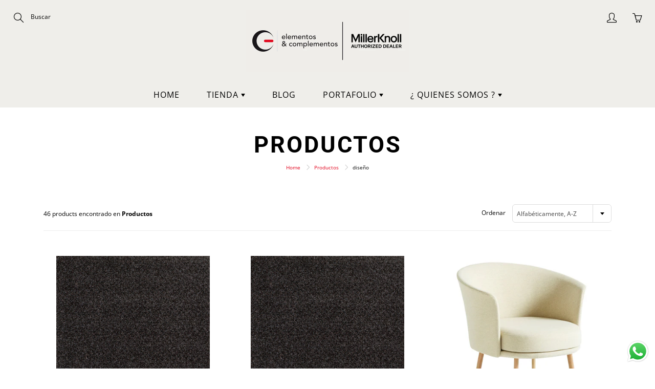

--- FILE ---
content_type: text/html; charset=utf-8
request_url: https://elementosycomplementos.com/collections/all/diseno
body_size: 23766
content:
<!doctype html>
<!--[if IE 9]> <html class="ie9" lang="es"> <![endif]-->
<!--[if (gt IE 9)|!(IE)]><!--> <html lang="es"> <!--<![endif]-->
  <head>
    
    <!-- Google Tag Manager -->
<script>(function(w,d,s,l,i){w[l]=w[l]||[];w[l].push({'gtm.start':
new Date().getTime(),event:'gtm.js'});var f=d.getElementsByTagName(s)[0],
j=d.createElement(s),dl=l!='dataLayer'?'&l='+l:'';j.async=true;j.src=
'https://www.googletagmanager.com/gtm.js?id='+i+dl;f.parentNode.insertBefore(j,f);
})(window,document,'script','dataLayer','GTM-P5RGTJJ');</script>
<!-- End Google Tag Manager -->
    
   
    
    <!-- Basic page needs ================================================== -->
    <meta charset="utf-8">
    <meta name="viewport" content="width=device-width, height=device-height, initial-scale=1.0, maximum-scale=1.0">

    <!-- Title and description ================================================== -->
    <title>
      Productos &ndash; Etiquetado &quot;diseño&quot; &ndash; Elementos y Complementos
    </title>

    

    <!-- Helpers ================================================== -->
    <meta property="og:site_name" content="Elementos y Complementos">
<meta property="og:url" content="https://elementosycomplementos.com/collections/all/diseno">

    <meta property="og:type" content="website">
    <meta property="og:title" content="Productos">
    
  
  

  
  <meta name="twitter:card" content="summary">
  

    <link rel="canonical" href="https://elementosycomplementos.com/collections/all/diseno">
    <meta name="theme-color" content="#e1001a">
    
    <link rel="shortcut icon" href="//elementosycomplementos.com/cdn/shop/files/logoeyc_1_32x32.png?v=1642771979" type="image/png">
    <link rel="preload" href="//elementosycomplementos.com/cdn/shop/t/3/assets/apps.css?v=105205638759803146001646892979" as="style">
    <link rel="preload" href="//elementosycomplementos.com/cdn/shop/t/3/assets/styles.css?v=65999070984196007781646893002" as="style"><link rel="preload" href="//elementosycomplementos.com/cdn/shop/t/3/assets/jquery.js?v=177851068496422246591646892992" as="script">
    <link rel="preload" href="//elementosycomplementos.com/cdn/shop/t/3/assets/apps.js?v=90637898209649204931646892980" as="script">
    <link rel="preload" href="//elementosycomplementos.com/cdn/shop/t/3/assets/theme.js?v=2731717569035410461646893019" as="script">
  	
<style>

  @font-face {
  font-family: Roboto;
  font-weight: 400;
  font-style: normal;
  src: url("//elementosycomplementos.com/cdn/fonts/roboto/roboto_n4.2019d890f07b1852f56ce63ba45b2db45d852cba.woff2") format("woff2"),
       url("//elementosycomplementos.com/cdn/fonts/roboto/roboto_n4.238690e0007583582327135619c5f7971652fa9d.woff") format("woff");
}

  @font-face {
  font-family: "Open Sans";
  font-weight: 400;
  font-style: normal;
  src: url("//elementosycomplementos.com/cdn/fonts/open_sans/opensans_n4.c32e4d4eca5273f6d4ee95ddf54b5bbb75fc9b61.woff2") format("woff2"),
       url("//elementosycomplementos.com/cdn/fonts/open_sans/opensans_n4.5f3406f8d94162b37bfa232b486ac93ee892406d.woff") format("woff");
}

  @font-face {
  font-family: "Open Sans";
  font-weight: 700;
  font-style: normal;
  src: url("//elementosycomplementos.com/cdn/fonts/open_sans/opensans_n7.a9393be1574ea8606c68f4441806b2711d0d13e4.woff2") format("woff2"),
       url("//elementosycomplementos.com/cdn/fonts/open_sans/opensans_n7.7b8af34a6ebf52beb1a4c1d8c73ad6910ec2e553.woff") format("woff");
}

  @font-face {
  font-family: "Open Sans";
  font-weight: 400;
  font-style: italic;
  src: url("//elementosycomplementos.com/cdn/fonts/open_sans/opensans_i4.6f1d45f7a46916cc95c694aab32ecbf7509cbf33.woff2") format("woff2"),
       url("//elementosycomplementos.com/cdn/fonts/open_sans/opensans_i4.4efaa52d5a57aa9a57c1556cc2b7465d18839daa.woff") format("woff");
}

  @font-face {
  font-family: Roboto;
  font-weight: 700;
  font-style: normal;
  src: url("//elementosycomplementos.com/cdn/fonts/roboto/roboto_n7.f38007a10afbbde8976c4056bfe890710d51dec2.woff2") format("woff2"),
       url("//elementosycomplementos.com/cdn/fonts/roboto/roboto_n7.94bfdd3e80c7be00e128703d245c207769d763f9.woff") format("woff");
}


  
  
  
  :root {
    --color-primary: rgb(225, 0, 26);
    --color-primary-rgb: 225, 0, 26;
    --color-primary-lighten-10: rgb(255, 21, 48);
    --color-primary-lighten-15: rgb(255, 47, 71);
    --color-primary-lighten-20: rgb(255, 72, 93);
    --color-primary-lighten-30: rgb(255, 123, 138);
    --color-primary-darken-10: rgb(174, 0, 20);
    --color-primary-darken-15: rgb(149, 0, 17);
    --color-primary-darken-20: rgb(123, 0, 14);
    --color-primary-darken-20-rgb: 123, 0, 14;
    --color-primary-darken-50: rgb(0, 0, 0);
    --color-primary-darken-50-rgb: 0, 0, 0;
    --color-primary-darken-70: rgb(0, 0, 0);
    --color-primary-darken-70-rgb: 0, 0, 0;
    --color-primary-darken-80: rgb(0, 0, 0);
    --color-header: rgb(0, 0, 0);
    --color-header-darken-15: rgb(0, 0, 0);
    --color-heading: rgb(0, 0, 0);
    --color-body: rgb(0, 0, 0);
    --color-alternative-headings: rgb(69, 69, 69);
    --color-alternative: rgb(0, 0, 0);
    --color-alternative-darken-15: rgb(0, 0, 0);
    --color-alternative-darken-25: rgb(0, 0, 0);
    --color-btn: rgb(255, 255, 255);
    --color-btn-darken-15: rgb(217, 217, 217);
    --color-footer: rgb(255, 255, 255);
    --color-footer-heading: rgb(255, 255, 255);
    --color-footer-link: rgb(255, 255, 255);
    --color-footer-link-darken-15: rgb(217, 217, 217);
    --color-price: rgb(189, 189, 189);
    --color-bg-nav: rgb(239, 238, 234);
    --color-bg-nav-darken-10: rgb(217, 215, 205);
    --color-bg-nav-darken-15: rgb(206, 203, 191);
    --color-bg-body: rgb(255, 255, 255);
    --color-bg-alternative: rgb(189, 189, 189);
    --color-bg-sale-label: rgb(225, 0, 26);
    --color-shadow-sale-label: rgba(149, 0, 17, 0.25);
    --color-bg-footer: rgb(51, 51, 51);
    --color-bg-footer-darken-10: rgb(26, 26, 26);

    --font-family: "Open Sans", sans-serif;
    --font-family-header: Roboto, sans-serif;
    --font-size: 12px;
    --font-size-header: 20px;
    --font-size-logo: 20px;
    --font-size-title-bar: 58px;
    --font-size-nav-header: 16px;
    --font-size-rte: 19px;
    --font-size-rte-header: 30px;
    --font-weight: 400;
    --font-weight-bolder: 700;
    --font-weight-header: 400;
    --font-weight-title-bar: bold;
    --font-weight-nav: 400;
    --font-weight-section-title: normal;
    --font-style: normal;
    --font-style-header: normal;

    --text-transform-title-bar: uppercase;
    --text-transform-nav: uppercase;
    --text-transform-section-title: none;

    --opacity-overlay-page-header: 0.7;

    --height-product-image: 300px;

    --url-svg-check: url(//elementosycomplementos.com/cdn/shop/t/3/assets/icon-check.svg?v=44035190528443430271646892991);

    --payment-terms-background-color: #ffffff;
    --payment-terms-text-color: #000000;
  }
</style>
<link href="//elementosycomplementos.com/cdn/shop/t/3/assets/apps.css?v=105205638759803146001646892979" rel="stylesheet" type="text/css" media="all" />
    <link href="//elementosycomplementos.com/cdn/shop/t/3/assets/styles.css?v=65999070984196007781646893002" rel="stylesheet" type="text/css" media="all" />

    <!-- Header hook for plugins ================================================== -->
    <script>window.performance && window.performance.mark && window.performance.mark('shopify.content_for_header.start');</script><meta name="google-site-verification" content="05_n7Yn7VmlcHGNT5R5gnYvEASTOdVlaYyVedfiDkAU">
<meta name="google-site-verification" content="HOGvSHGnzzpAqWkbJwo1uP-3dKWLsH8zsaoVLpRkMmM">
<meta id="shopify-digital-wallet" name="shopify-digital-wallet" content="/61144662253/digital_wallets/dialog">
<link rel="alternate" type="application/atom+xml" title="Feed" href="/collections/all/diseno.atom" />
<script async="async" src="/checkouts/internal/preloads.js?locale=es-CO"></script>
<script id="shopify-features" type="application/json">{"accessToken":"ba86b897ca1ade29a0b70da62d41b928","betas":["rich-media-storefront-analytics"],"domain":"elementosycomplementos.com","predictiveSearch":true,"shopId":61144662253,"locale":"es"}</script>
<script>var Shopify = Shopify || {};
Shopify.shop = "elementos-y-complementos.myshopify.com";
Shopify.locale = "es";
Shopify.currency = {"active":"COP","rate":"1.0"};
Shopify.country = "CO";
Shopify.theme = {"name":"Galleria (MHT-DEV)","id":131377791213,"schema_name":"Galleria","schema_version":"2.4.5","theme_store_id":851,"role":"main"};
Shopify.theme.handle = "null";
Shopify.theme.style = {"id":null,"handle":null};
Shopify.cdnHost = "elementosycomplementos.com/cdn";
Shopify.routes = Shopify.routes || {};
Shopify.routes.root = "/";</script>
<script type="module">!function(o){(o.Shopify=o.Shopify||{}).modules=!0}(window);</script>
<script>!function(o){function n(){var o=[];function n(){o.push(Array.prototype.slice.apply(arguments))}return n.q=o,n}var t=o.Shopify=o.Shopify||{};t.loadFeatures=n(),t.autoloadFeatures=n()}(window);</script>
<script id="shop-js-analytics" type="application/json">{"pageType":"collection"}</script>
<script defer="defer" async type="module" src="//elementosycomplementos.com/cdn/shopifycloud/shop-js/modules/v2/client.init-shop-cart-sync_2Gr3Q33f.es.esm.js"></script>
<script defer="defer" async type="module" src="//elementosycomplementos.com/cdn/shopifycloud/shop-js/modules/v2/chunk.common_noJfOIa7.esm.js"></script>
<script defer="defer" async type="module" src="//elementosycomplementos.com/cdn/shopifycloud/shop-js/modules/v2/chunk.modal_Deo2FJQo.esm.js"></script>
<script type="module">
  await import("//elementosycomplementos.com/cdn/shopifycloud/shop-js/modules/v2/client.init-shop-cart-sync_2Gr3Q33f.es.esm.js");
await import("//elementosycomplementos.com/cdn/shopifycloud/shop-js/modules/v2/chunk.common_noJfOIa7.esm.js");
await import("//elementosycomplementos.com/cdn/shopifycloud/shop-js/modules/v2/chunk.modal_Deo2FJQo.esm.js");

  window.Shopify.SignInWithShop?.initShopCartSync?.({"fedCMEnabled":true,"windoidEnabled":true});

</script>
<script>(function() {
  var isLoaded = false;
  function asyncLoad() {
    if (isLoaded) return;
    isLoaded = true;
    var urls = ["https:\/\/api-na1.hubapi.com\/scriptloader\/v1\/48173477.js?shop=elementos-y-complementos.myshopify.com"];
    for (var i = 0; i < urls.length; i++) {
      var s = document.createElement('script');
      s.type = 'text/javascript';
      s.async = true;
      s.src = urls[i];
      var x = document.getElementsByTagName('script')[0];
      x.parentNode.insertBefore(s, x);
    }
  };
  if(window.attachEvent) {
    window.attachEvent('onload', asyncLoad);
  } else {
    window.addEventListener('load', asyncLoad, false);
  }
})();</script>
<script id="__st">var __st={"a":61144662253,"offset":-18000,"reqid":"9b0566b1-539f-4d7e-9d9a-4d2a9834766d-1769391923","pageurl":"elementosycomplementos.com\/collections\/all\/diseno","u":"c3df086b068a","p":"collection"};</script>
<script>window.ShopifyPaypalV4VisibilityTracking = true;</script>
<script id="captcha-bootstrap">!function(){'use strict';const t='contact',e='account',n='new_comment',o=[[t,t],['blogs',n],['comments',n],[t,'customer']],c=[[e,'customer_login'],[e,'guest_login'],[e,'recover_customer_password'],[e,'create_customer']],r=t=>t.map((([t,e])=>`form[action*='/${t}']:not([data-nocaptcha='true']) input[name='form_type'][value='${e}']`)).join(','),a=t=>()=>t?[...document.querySelectorAll(t)].map((t=>t.form)):[];function s(){const t=[...o],e=r(t);return a(e)}const i='password',u='form_key',d=['recaptcha-v3-token','g-recaptcha-response','h-captcha-response',i],f=()=>{try{return window.sessionStorage}catch{return}},m='__shopify_v',_=t=>t.elements[u];function p(t,e,n=!1){try{const o=window.sessionStorage,c=JSON.parse(o.getItem(e)),{data:r}=function(t){const{data:e,action:n}=t;return t[m]||n?{data:e,action:n}:{data:t,action:n}}(c);for(const[e,n]of Object.entries(r))t.elements[e]&&(t.elements[e].value=n);n&&o.removeItem(e)}catch(o){console.error('form repopulation failed',{error:o})}}const l='form_type',E='cptcha';function T(t){t.dataset[E]=!0}const w=window,h=w.document,L='Shopify',v='ce_forms',y='captcha';let A=!1;((t,e)=>{const n=(g='f06e6c50-85a8-45c8-87d0-21a2b65856fe',I='https://cdn.shopify.com/shopifycloud/storefront-forms-hcaptcha/ce_storefront_forms_captcha_hcaptcha.v1.5.2.iife.js',D={infoText:'Protegido por hCaptcha',privacyText:'Privacidad',termsText:'Términos'},(t,e,n)=>{const o=w[L][v],c=o.bindForm;if(c)return c(t,g,e,D).then(n);var r;o.q.push([[t,g,e,D],n]),r=I,A||(h.body.append(Object.assign(h.createElement('script'),{id:'captcha-provider',async:!0,src:r})),A=!0)});var g,I,D;w[L]=w[L]||{},w[L][v]=w[L][v]||{},w[L][v].q=[],w[L][y]=w[L][y]||{},w[L][y].protect=function(t,e){n(t,void 0,e),T(t)},Object.freeze(w[L][y]),function(t,e,n,w,h,L){const[v,y,A,g]=function(t,e,n){const i=e?o:[],u=t?c:[],d=[...i,...u],f=r(d),m=r(i),_=r(d.filter((([t,e])=>n.includes(e))));return[a(f),a(m),a(_),s()]}(w,h,L),I=t=>{const e=t.target;return e instanceof HTMLFormElement?e:e&&e.form},D=t=>v().includes(t);t.addEventListener('submit',(t=>{const e=I(t);if(!e)return;const n=D(e)&&!e.dataset.hcaptchaBound&&!e.dataset.recaptchaBound,o=_(e),c=g().includes(e)&&(!o||!o.value);(n||c)&&t.preventDefault(),c&&!n&&(function(t){try{if(!f())return;!function(t){const e=f();if(!e)return;const n=_(t);if(!n)return;const o=n.value;o&&e.removeItem(o)}(t);const e=Array.from(Array(32),(()=>Math.random().toString(36)[2])).join('');!function(t,e){_(t)||t.append(Object.assign(document.createElement('input'),{type:'hidden',name:u})),t.elements[u].value=e}(t,e),function(t,e){const n=f();if(!n)return;const o=[...t.querySelectorAll(`input[type='${i}']`)].map((({name:t})=>t)),c=[...d,...o],r={};for(const[a,s]of new FormData(t).entries())c.includes(a)||(r[a]=s);n.setItem(e,JSON.stringify({[m]:1,action:t.action,data:r}))}(t,e)}catch(e){console.error('failed to persist form',e)}}(e),e.submit())}));const S=(t,e)=>{t&&!t.dataset[E]&&(n(t,e.some((e=>e===t))),T(t))};for(const o of['focusin','change'])t.addEventListener(o,(t=>{const e=I(t);D(e)&&S(e,y())}));const B=e.get('form_key'),M=e.get(l),P=B&&M;t.addEventListener('DOMContentLoaded',(()=>{const t=y();if(P)for(const e of t)e.elements[l].value===M&&p(e,B);[...new Set([...A(),...v().filter((t=>'true'===t.dataset.shopifyCaptcha))])].forEach((e=>S(e,t)))}))}(h,new URLSearchParams(w.location.search),n,t,e,['guest_login'])})(!0,!0)}();</script>
<script integrity="sha256-4kQ18oKyAcykRKYeNunJcIwy7WH5gtpwJnB7kiuLZ1E=" data-source-attribution="shopify.loadfeatures" defer="defer" src="//elementosycomplementos.com/cdn/shopifycloud/storefront/assets/storefront/load_feature-a0a9edcb.js" crossorigin="anonymous"></script>
<script data-source-attribution="shopify.dynamic_checkout.dynamic.init">var Shopify=Shopify||{};Shopify.PaymentButton=Shopify.PaymentButton||{isStorefrontPortableWallets:!0,init:function(){window.Shopify.PaymentButton.init=function(){};var t=document.createElement("script");t.src="https://elementosycomplementos.com/cdn/shopifycloud/portable-wallets/latest/portable-wallets.es.js",t.type="module",document.head.appendChild(t)}};
</script>
<script data-source-attribution="shopify.dynamic_checkout.buyer_consent">
  function portableWalletsHideBuyerConsent(e){var t=document.getElementById("shopify-buyer-consent"),n=document.getElementById("shopify-subscription-policy-button");t&&n&&(t.classList.add("hidden"),t.setAttribute("aria-hidden","true"),n.removeEventListener("click",e))}function portableWalletsShowBuyerConsent(e){var t=document.getElementById("shopify-buyer-consent"),n=document.getElementById("shopify-subscription-policy-button");t&&n&&(t.classList.remove("hidden"),t.removeAttribute("aria-hidden"),n.addEventListener("click",e))}window.Shopify?.PaymentButton&&(window.Shopify.PaymentButton.hideBuyerConsent=portableWalletsHideBuyerConsent,window.Shopify.PaymentButton.showBuyerConsent=portableWalletsShowBuyerConsent);
</script>
<script data-source-attribution="shopify.dynamic_checkout.cart.bootstrap">document.addEventListener("DOMContentLoaded",(function(){function t(){return document.querySelector("shopify-accelerated-checkout-cart, shopify-accelerated-checkout")}if(t())Shopify.PaymentButton.init();else{new MutationObserver((function(e,n){t()&&(Shopify.PaymentButton.init(),n.disconnect())})).observe(document.body,{childList:!0,subtree:!0})}}));
</script>

<script>window.performance && window.performance.mark && window.performance.mark('shopify.content_for_header.end');</script>

    <!--[if lt IE 9]>
		<script src="//html5shiv.googlecode.com/svn/trunk/html5.js" type="text/javascript"></script>
	<![endif]-->

     <!--[if (lte IE 9) ]><script src="//elementosycomplementos.com/cdn/shop/t/3/assets/match-media.min.js?v=22265819453975888031646892994" type="text/javascript"></script><![endif]-->

  	



    <!-- Theme Global App JS ================================================== -->
    <script>
      window.themeInfo = {name: "Galleria"}

      function initScroll(sectionId) {

        document.addEventListener('shopify:section:select', fireOnSectionSelect);
        document.addEventListener('shopify:section:reorder', fireOnSectionSelect);

        window.addEventListener("load", fireOnLoad);


        function fireOnSectionSelect(e) {
          if(e.detail.sectionId === sectionId) {
            setScoll(e.detail.sectionId);
          }
        }

        function fireOnLoad() {
          setScoll(sectionId);
        }


        function setScoll(sectionId) {

          var current = document.getElementById("shopify-section-" + sectionId),
              scroller = document.getElementById("scroll-indicator-" + sectionId);


          if(current.previousElementSibling === null) {
            scroller.style.display = "block";
            scroller.onclick = function(e) {
              e.preventDefault();
              current.nextElementSibling.scrollIntoView({ behavior: 'smooth', block: 'start' });
            };
          }
        }
      }

      window.theme = window.theme || {};
    	window.theme.moneyFormat = "${{ amount_no_decimals_with_comma_separator }} COP";
      window.theme.i18n = {
        newsletterFormConfirmation: "Gracias por su suscripción",
        addOrderNotes: "Agregar notas de pedido",
        cartNote: "Instrucciones especiales para el vendedor",
        cartTitle: "Carrito de compra",
        cartSubtotal: "Subtotal",
        cartContinueBrowsing: "Seguir comprando",
        cartCheckout: "Finalizar pedido",
        productIsAvalable: "¡En stock! Generalmente se envía dentro de las 24 horas.",
        addressError: "Translation missing: es.general.map.address_error",
        addressNoResults: "Translation missing: es.general.map.address_no_results",
        addressQueryLimit: "Translation missing: es.general.map.address_query_limit_html",
        authError: "Translation missing: es.general.map.auth_error_html",
        productIsSoldOut: "¡Lo siento! Este producto se encuentra actualmente fuera de stock.",
        productAddToCart: "Agregar al carrito",
        productSoldOut: "Agotado",
        productUnavailable: "No disponible",
        passwordPageClose: "Translation missing: es.general.password_page.close"
      };
      window.theme.routes = {
        root: "\/",
        account: "\/account",
        accountLogin: "\/account\/login",
        accountLogout: "\/account\/logout",
        accountRegister: "\/account\/register",
        accountAddresses: "\/account\/addresses",
        collections: "\/collections",
        allProductsCollection: "\/collections\/all",
        search: "\/search",
        cart: "\/cart",
        cartAdd: "\/cart\/add",
        cartChange: "\/cart\/change",
        cartClear: "\/cart\/clear",
        productRecommendations: "\/recommendations\/products"
      }
    </script>

      <noscript>
        <style>
          .product-thumb-img-wrap img:nth-child(2),
          .swiper-slide img:nth-child(2),
          .blog_image_overlay img:nth-child(2),
          .blog-post img:nth-child(2){
            display:none !important;
          }
        </style>
      </noscript>

  <script src="https://cdn.shopify.com/extensions/019b6dda-9f81-7c8b-b5f5-7756ae4a26fb/dondy-whatsapp-chat-widget-85/assets/ChatBubble.js" type="text/javascript" defer="defer"></script>
<link href="https://cdn.shopify.com/extensions/019b6dda-9f81-7c8b-b5f5-7756ae4a26fb/dondy-whatsapp-chat-widget-85/assets/ChatBubble.css" rel="stylesheet" type="text/css" media="all">
<meta property="og:image" content="https://cdn.shopify.com/s/files/1/0611/4466/2253/files/Logo-E_C.jpg?v=1651771362" />
<meta property="og:image:secure_url" content="https://cdn.shopify.com/s/files/1/0611/4466/2253/files/Logo-E_C.jpg?v=1651771362" />
<meta property="og:image:width" content="2000" />
<meta property="og:image:height" content="2000" />
<link href="https://monorail-edge.shopifysvc.com" rel="dns-prefetch">
<script>(function(){if ("sendBeacon" in navigator && "performance" in window) {try {var session_token_from_headers = performance.getEntriesByType('navigation')[0].serverTiming.find(x => x.name == '_s').description;} catch {var session_token_from_headers = undefined;}var session_cookie_matches = document.cookie.match(/_shopify_s=([^;]*)/);var session_token_from_cookie = session_cookie_matches && session_cookie_matches.length === 2 ? session_cookie_matches[1] : "";var session_token = session_token_from_headers || session_token_from_cookie || "";function handle_abandonment_event(e) {var entries = performance.getEntries().filter(function(entry) {return /monorail-edge.shopifysvc.com/.test(entry.name);});if (!window.abandonment_tracked && entries.length === 0) {window.abandonment_tracked = true;var currentMs = Date.now();var navigation_start = performance.timing.navigationStart;var payload = {shop_id: 61144662253,url: window.location.href,navigation_start,duration: currentMs - navigation_start,session_token,page_type: "collection"};window.navigator.sendBeacon("https://monorail-edge.shopifysvc.com/v1/produce", JSON.stringify({schema_id: "online_store_buyer_site_abandonment/1.1",payload: payload,metadata: {event_created_at_ms: currentMs,event_sent_at_ms: currentMs}}));}}window.addEventListener('pagehide', handle_abandonment_event);}}());</script>
<script id="web-pixels-manager-setup">(function e(e,d,r,n,o){if(void 0===o&&(o={}),!Boolean(null===(a=null===(i=window.Shopify)||void 0===i?void 0:i.analytics)||void 0===a?void 0:a.replayQueue)){var i,a;window.Shopify=window.Shopify||{};var t=window.Shopify;t.analytics=t.analytics||{};var s=t.analytics;s.replayQueue=[],s.publish=function(e,d,r){return s.replayQueue.push([e,d,r]),!0};try{self.performance.mark("wpm:start")}catch(e){}var l=function(){var e={modern:/Edge?\/(1{2}[4-9]|1[2-9]\d|[2-9]\d{2}|\d{4,})\.\d+(\.\d+|)|Firefox\/(1{2}[4-9]|1[2-9]\d|[2-9]\d{2}|\d{4,})\.\d+(\.\d+|)|Chrom(ium|e)\/(9{2}|\d{3,})\.\d+(\.\d+|)|(Maci|X1{2}).+ Version\/(15\.\d+|(1[6-9]|[2-9]\d|\d{3,})\.\d+)([,.]\d+|)( \(\w+\)|)( Mobile\/\w+|) Safari\/|Chrome.+OPR\/(9{2}|\d{3,})\.\d+\.\d+|(CPU[ +]OS|iPhone[ +]OS|CPU[ +]iPhone|CPU IPhone OS|CPU iPad OS)[ +]+(15[._]\d+|(1[6-9]|[2-9]\d|\d{3,})[._]\d+)([._]\d+|)|Android:?[ /-](13[3-9]|1[4-9]\d|[2-9]\d{2}|\d{4,})(\.\d+|)(\.\d+|)|Android.+Firefox\/(13[5-9]|1[4-9]\d|[2-9]\d{2}|\d{4,})\.\d+(\.\d+|)|Android.+Chrom(ium|e)\/(13[3-9]|1[4-9]\d|[2-9]\d{2}|\d{4,})\.\d+(\.\d+|)|SamsungBrowser\/([2-9]\d|\d{3,})\.\d+/,legacy:/Edge?\/(1[6-9]|[2-9]\d|\d{3,})\.\d+(\.\d+|)|Firefox\/(5[4-9]|[6-9]\d|\d{3,})\.\d+(\.\d+|)|Chrom(ium|e)\/(5[1-9]|[6-9]\d|\d{3,})\.\d+(\.\d+|)([\d.]+$|.*Safari\/(?![\d.]+ Edge\/[\d.]+$))|(Maci|X1{2}).+ Version\/(10\.\d+|(1[1-9]|[2-9]\d|\d{3,})\.\d+)([,.]\d+|)( \(\w+\)|)( Mobile\/\w+|) Safari\/|Chrome.+OPR\/(3[89]|[4-9]\d|\d{3,})\.\d+\.\d+|(CPU[ +]OS|iPhone[ +]OS|CPU[ +]iPhone|CPU IPhone OS|CPU iPad OS)[ +]+(10[._]\d+|(1[1-9]|[2-9]\d|\d{3,})[._]\d+)([._]\d+|)|Android:?[ /-](13[3-9]|1[4-9]\d|[2-9]\d{2}|\d{4,})(\.\d+|)(\.\d+|)|Mobile Safari.+OPR\/([89]\d|\d{3,})\.\d+\.\d+|Android.+Firefox\/(13[5-9]|1[4-9]\d|[2-9]\d{2}|\d{4,})\.\d+(\.\d+|)|Android.+Chrom(ium|e)\/(13[3-9]|1[4-9]\d|[2-9]\d{2}|\d{4,})\.\d+(\.\d+|)|Android.+(UC? ?Browser|UCWEB|U3)[ /]?(15\.([5-9]|\d{2,})|(1[6-9]|[2-9]\d|\d{3,})\.\d+)\.\d+|SamsungBrowser\/(5\.\d+|([6-9]|\d{2,})\.\d+)|Android.+MQ{2}Browser\/(14(\.(9|\d{2,})|)|(1[5-9]|[2-9]\d|\d{3,})(\.\d+|))(\.\d+|)|K[Aa][Ii]OS\/(3\.\d+|([4-9]|\d{2,})\.\d+)(\.\d+|)/},d=e.modern,r=e.legacy,n=navigator.userAgent;return n.match(d)?"modern":n.match(r)?"legacy":"unknown"}(),u="modern"===l?"modern":"legacy",c=(null!=n?n:{modern:"",legacy:""})[u],f=function(e){return[e.baseUrl,"/wpm","/b",e.hashVersion,"modern"===e.buildTarget?"m":"l",".js"].join("")}({baseUrl:d,hashVersion:r,buildTarget:u}),m=function(e){var d=e.version,r=e.bundleTarget,n=e.surface,o=e.pageUrl,i=e.monorailEndpoint;return{emit:function(e){var a=e.status,t=e.errorMsg,s=(new Date).getTime(),l=JSON.stringify({metadata:{event_sent_at_ms:s},events:[{schema_id:"web_pixels_manager_load/3.1",payload:{version:d,bundle_target:r,page_url:o,status:a,surface:n,error_msg:t},metadata:{event_created_at_ms:s}}]});if(!i)return console&&console.warn&&console.warn("[Web Pixels Manager] No Monorail endpoint provided, skipping logging."),!1;try{return self.navigator.sendBeacon.bind(self.navigator)(i,l)}catch(e){}var u=new XMLHttpRequest;try{return u.open("POST",i,!0),u.setRequestHeader("Content-Type","text/plain"),u.send(l),!0}catch(e){return console&&console.warn&&console.warn("[Web Pixels Manager] Got an unhandled error while logging to Monorail."),!1}}}}({version:r,bundleTarget:l,surface:e.surface,pageUrl:self.location.href,monorailEndpoint:e.monorailEndpoint});try{o.browserTarget=l,function(e){var d=e.src,r=e.async,n=void 0===r||r,o=e.onload,i=e.onerror,a=e.sri,t=e.scriptDataAttributes,s=void 0===t?{}:t,l=document.createElement("script"),u=document.querySelector("head"),c=document.querySelector("body");if(l.async=n,l.src=d,a&&(l.integrity=a,l.crossOrigin="anonymous"),s)for(var f in s)if(Object.prototype.hasOwnProperty.call(s,f))try{l.dataset[f]=s[f]}catch(e){}if(o&&l.addEventListener("load",o),i&&l.addEventListener("error",i),u)u.appendChild(l);else{if(!c)throw new Error("Did not find a head or body element to append the script");c.appendChild(l)}}({src:f,async:!0,onload:function(){if(!function(){var e,d;return Boolean(null===(d=null===(e=window.Shopify)||void 0===e?void 0:e.analytics)||void 0===d?void 0:d.initialized)}()){var d=window.webPixelsManager.init(e)||void 0;if(d){var r=window.Shopify.analytics;r.replayQueue.forEach((function(e){var r=e[0],n=e[1],o=e[2];d.publishCustomEvent(r,n,o)})),r.replayQueue=[],r.publish=d.publishCustomEvent,r.visitor=d.visitor,r.initialized=!0}}},onerror:function(){return m.emit({status:"failed",errorMsg:"".concat(f," has failed to load")})},sri:function(e){var d=/^sha384-[A-Za-z0-9+/=]+$/;return"string"==typeof e&&d.test(e)}(c)?c:"",scriptDataAttributes:o}),m.emit({status:"loading"})}catch(e){m.emit({status:"failed",errorMsg:(null==e?void 0:e.message)||"Unknown error"})}}})({shopId: 61144662253,storefrontBaseUrl: "https://elementosycomplementos.com",extensionsBaseUrl: "https://extensions.shopifycdn.com/cdn/shopifycloud/web-pixels-manager",monorailEndpoint: "https://monorail-edge.shopifysvc.com/unstable/produce_batch",surface: "storefront-renderer",enabledBetaFlags: ["2dca8a86"],webPixelsConfigList: [{"id":"1734050029","configuration":"{\"accountID\":\"elementos-y-complementos\"}","eventPayloadVersion":"v1","runtimeContext":"STRICT","scriptVersion":"1d4c781273105676f6b02a329648437f","type":"APP","apiClientId":32196493313,"privacyPurposes":["ANALYTICS","MARKETING","SALE_OF_DATA"],"dataSharingAdjustments":{"protectedCustomerApprovalScopes":["read_customer_address","read_customer_email","read_customer_name","read_customer_personal_data","read_customer_phone"]}},{"id":"501088493","configuration":"{\"config\":\"{\\\"pixel_id\\\":\\\"AW-702938720\\\",\\\"target_country\\\":\\\"CO\\\",\\\"gtag_events\\\":[{\\\"type\\\":\\\"search\\\",\\\"action_label\\\":\\\"AW-702938720\\\/oLGXCPbJrMADEOD8l88C\\\"},{\\\"type\\\":\\\"begin_checkout\\\",\\\"action_label\\\":\\\"AW-702938720\\\/cUNKCPPJrMADEOD8l88C\\\"},{\\\"type\\\":\\\"view_item\\\",\\\"action_label\\\":[\\\"AW-702938720\\\/qn5uCO3JrMADEOD8l88C\\\",\\\"MC-2RYEVBK6T4\\\"]},{\\\"type\\\":\\\"purchase\\\",\\\"action_label\\\":[\\\"AW-702938720\\\/nxsyCOrJrMADEOD8l88C\\\",\\\"MC-2RYEVBK6T4\\\"]},{\\\"type\\\":\\\"page_view\\\",\\\"action_label\\\":[\\\"AW-702938720\\\/rtBcCOfJrMADEOD8l88C\\\",\\\"MC-2RYEVBK6T4\\\"]},{\\\"type\\\":\\\"add_payment_info\\\",\\\"action_label\\\":\\\"AW-702938720\\\/PWsKCPnJrMADEOD8l88C\\\"},{\\\"type\\\":\\\"add_to_cart\\\",\\\"action_label\\\":\\\"AW-702938720\\\/okg8CPDJrMADEOD8l88C\\\"}],\\\"enable_monitoring_mode\\\":false}\"}","eventPayloadVersion":"v1","runtimeContext":"OPEN","scriptVersion":"b2a88bafab3e21179ed38636efcd8a93","type":"APP","apiClientId":1780363,"privacyPurposes":[],"dataSharingAdjustments":{"protectedCustomerApprovalScopes":["read_customer_address","read_customer_email","read_customer_name","read_customer_personal_data","read_customer_phone"]}},{"id":"201490669","configuration":"{\"pixel_id\":\"937397776661758\",\"pixel_type\":\"facebook_pixel\",\"metaapp_system_user_token\":\"-\"}","eventPayloadVersion":"v1","runtimeContext":"OPEN","scriptVersion":"ca16bc87fe92b6042fbaa3acc2fbdaa6","type":"APP","apiClientId":2329312,"privacyPurposes":["ANALYTICS","MARKETING","SALE_OF_DATA"],"dataSharingAdjustments":{"protectedCustomerApprovalScopes":["read_customer_address","read_customer_email","read_customer_name","read_customer_personal_data","read_customer_phone"]}},{"id":"shopify-app-pixel","configuration":"{}","eventPayloadVersion":"v1","runtimeContext":"STRICT","scriptVersion":"0450","apiClientId":"shopify-pixel","type":"APP","privacyPurposes":["ANALYTICS","MARKETING"]},{"id":"shopify-custom-pixel","eventPayloadVersion":"v1","runtimeContext":"LAX","scriptVersion":"0450","apiClientId":"shopify-pixel","type":"CUSTOM","privacyPurposes":["ANALYTICS","MARKETING"]}],isMerchantRequest: false,initData: {"shop":{"name":"Elementos y Complementos","paymentSettings":{"currencyCode":"COP"},"myshopifyDomain":"elementos-y-complementos.myshopify.com","countryCode":"CO","storefrontUrl":"https:\/\/elementosycomplementos.com"},"customer":null,"cart":null,"checkout":null,"productVariants":[],"purchasingCompany":null},},"https://elementosycomplementos.com/cdn","fcfee988w5aeb613cpc8e4bc33m6693e112",{"modern":"","legacy":""},{"shopId":"61144662253","storefrontBaseUrl":"https:\/\/elementosycomplementos.com","extensionBaseUrl":"https:\/\/extensions.shopifycdn.com\/cdn\/shopifycloud\/web-pixels-manager","surface":"storefront-renderer","enabledBetaFlags":"[\"2dca8a86\"]","isMerchantRequest":"false","hashVersion":"fcfee988w5aeb613cpc8e4bc33m6693e112","publish":"custom","events":"[[\"page_viewed\",{}],[\"collection_viewed\",{\"collection\":{\"id\":\"\",\"title\":\"Productos\",\"productVariants\":[{\"price\":{\"amount\":429700.0,\"currencyCode\":\"COP\"},\"product\":{\"title\":\"ATRPAMUGRE OBEX TILE CUTX FZX118 - 119 DARK\",\"vendor\":\"Elementos y Complementos\",\"id\":\"7655919616237\",\"untranslatedTitle\":\"ATRPAMUGRE OBEX TILE CUTX FZX118 - 119 DARK\",\"url\":\"\/products\/tapete-milliken-surge\",\"type\":\"\"},\"id\":\"42616448844013\",\"image\":{\"src\":\"\/\/elementosycomplementos.com\/cdn\/shop\/files\/FZX118-119DARKGREY_L.jpg?v=1682719195\"},\"sku\":\"\",\"title\":\"Default Title\",\"untranslatedTitle\":\"Default Title\"},{\"price\":{\"amount\":430300.0,\"currencyCode\":\"COP\"},\"product\":{\"title\":\"ATRPAMUGRE OBEX TILE CUTX FZX118 - 119 DARK 1 X 1 M\",\"vendor\":\"Elementos y Complementos\",\"id\":\"8166440337645\",\"untranslatedTitle\":\"ATRPAMUGRE OBEX TILE CUTX FZX118 - 119 DARK 1 X 1 M\",\"url\":\"\/products\/atrpamugre-obex-tile-cutx-fzx118-119-dark-1-x-1-m\",\"type\":\"\"},\"id\":\"44079906717933\",\"image\":{\"src\":\"\/\/elementosycomplementos.com\/cdn\/shop\/files\/FZX118-119DARKGREY_L_e3ca1afa-3fc0-47bb-b431-5511ece14276.jpg?v=1682720159\"},\"sku\":\"\",\"title\":\"Default Title\",\"untranslatedTitle\":\"Default Title\"},{\"price\":{\"amount\":10896400.0,\"currencyCode\":\"COP\"},\"product\":{\"title\":\"DORSO LOUNGE CHAIR\",\"vendor\":\"Elementos y Complementos\",\"id\":\"7714801811693\",\"untranslatedTitle\":\"DORSO LOUNGE CHAIR\",\"url\":\"\/products\/copia-de-lasso-single-stool-1\",\"type\":\"\"},\"id\":\"42732192694509\",\"image\":{\"src\":\"\/\/elementosycomplementos.com\/cdn\/shop\/products\/803Hay_AK.jpg?v=1653938740\"},\"sku\":\"\",\"title\":\"Default Title\",\"untranslatedTitle\":\"Default Title\"},{\"price\":{\"amount\":38952000.0,\"currencyCode\":\"COP\"},\"product\":{\"title\":\"EAMES LOUNG AND OTTOMAN\",\"vendor\":\"Elementos y Complementos\",\"id\":\"7714705080557\",\"untranslatedTitle\":\"EAMES LOUNG AND OTTOMAN\",\"url\":\"\/products\/eames-loung-and-ottoman\",\"type\":\"\"},\"id\":\"43923886964973\",\"image\":{\"src\":\"\/\/elementosycomplementos.com\/cdn\/shop\/products\/ELO_25893_136_Lupin_shadow_RET_20170523130321204_G.jpg?v=1650558137\"},\"sku\":\"\",\"title\":\"CUERO NEGRO MADERA NOGAL\",\"untranslatedTitle\":\"CUERO NEGRO MADERA NOGAL\"},{\"price\":{\"amount\":10600000.0,\"currencyCode\":\"COP\"},\"product\":{\"title\":\"EAMES MOLDED PLYWOOD\",\"vendor\":\"Elementos y Complementos\",\"id\":\"8179390316781\",\"untranslatedTitle\":\"EAMES MOLDED PLYWOOD\",\"url\":\"\/products\/eames-molded-plywood\",\"type\":\"\"},\"id\":\"44114263900397\",\"image\":{\"src\":\"\/\/elementosycomplementos.com\/cdn\/shop\/files\/LI_EMO_P_20151001_146_G.jpg?v=1685467761\"},\"sku\":\"\",\"title\":\"Default Title\",\"untranslatedTitle\":\"Default Title\"},{\"price\":{\"amount\":6322200.0,\"currencyCode\":\"COP\"},\"product\":{\"title\":\"LASSO SINGLE STOOL\",\"vendor\":\"Elementos y Complementos\",\"id\":\"7713218855149\",\"untranslatedTitle\":\"LASSO SINGLE STOOL\",\"url\":\"\/products\/eames-lounge-and-ottoman\",\"type\":\"\"},\"id\":\"42727475282157\",\"image\":{\"src\":\"\/\/elementosycomplementos.com\/cdn\/shop\/products\/NTO_LASSO_2_20200408104204416_G.jpg?v=1650557288\"},\"sku\":\"\",\"title\":\"Default Title\",\"untranslatedTitle\":\"Default Title\"},{\"price\":{\"amount\":123100.0,\"currencyCode\":\"COP\"},\"product\":{\"title\":\"PISO LVT MILLIKEN LOCAL MESURE JUNIPER\",\"vendor\":\"Elementos y Complementos\",\"id\":\"8166378635501\",\"untranslatedTitle\":\"PISO LVT MILLIKEN LOCAL MESURE JUNIPER\",\"url\":\"\/products\/piso-lvt-milliken-local-mesure-juniper\",\"type\":\"\"},\"id\":\"44079725478125\",\"image\":{\"src\":\"\/\/elementosycomplementos.com\/cdn\/shop\/files\/SWD210_L.jpg?v=1683128720\"},\"sku\":\"\",\"title\":\"Default Title\",\"untranslatedTitle\":\"Default Title\"},{\"price\":{\"amount\":97325.0,\"currencyCode\":\"COP\"},\"product\":{\"title\":\"PISO LVT MILLIKEN LOCAL MESURE SWD 121 ALLSPICE\",\"vendor\":\"Elementos y Complementos\",\"id\":\"7692730204397\",\"untranslatedTitle\":\"PISO LVT MILLIKEN LOCAL MESURE SWD 121 ALLSPICE\",\"url\":\"\/products\/tapete-milliken-local-mesure-swd-121-allspice\",\"type\":\"\"},\"id\":\"42681218236653\",\"image\":{\"src\":\"\/\/elementosycomplementos.com\/cdn\/shop\/products\/SWD121_L.jpg?v=1649709492\"},\"sku\":\"\",\"title\":\"Default Title\",\"untranslatedTitle\":\"Default Title\"},{\"price\":{\"amount\":97325.0,\"currencyCode\":\"COP\"},\"product\":{\"title\":\"PISO LVT MILLIKEN LOCAL MESURE SWD 45 BASIL\",\"vendor\":\"Elementos y Complementos\",\"id\":\"8166367592685\",\"untranslatedTitle\":\"PISO LVT MILLIKEN LOCAL MESURE SWD 45 BASIL\",\"url\":\"\/products\/piso-lvt-milliken-local-mesure-swd-45-basil\",\"type\":\"\"},\"id\":\"44079712141549\",\"image\":{\"src\":\"\/\/elementosycomplementos.com\/cdn\/shop\/files\/SWD145_L.jpg?v=1682717301\"},\"sku\":\"\",\"title\":\"Default Title\",\"untranslatedTitle\":\"Default Title\"},{\"price\":{\"amount\":123100.0,\"currencyCode\":\"COP\"},\"product\":{\"title\":\"PISO LVT MILLIKEN PISO BASIL\",\"vendor\":\"Elementos y Complementos\",\"id\":\"8168716992749\",\"untranslatedTitle\":\"PISO LVT MILLIKEN PISO BASIL\",\"url\":\"\/products\/piso-lvt-milliken-piso-basil\",\"type\":\"\"},\"id\":\"44084691140845\",\"image\":{\"src\":\"\/\/elementosycomplementos.com\/cdn\/shop\/files\/SWD145_L_d38186c9-f1d8-4d16-a7f4-9620666cb79a.jpg?v=1683137531\"},\"sku\":\"\",\"title\":\"Default Title\",\"untranslatedTitle\":\"Default Title\"},{\"price\":{\"amount\":262900.0,\"currencyCode\":\"COP\"},\"product\":{\"title\":\"PISO LVT MILLIKEN PISO FORTIFIED FOUNDATIONS\",\"vendor\":\"Elementos y Complementos\",\"id\":\"8168707752173\",\"untranslatedTitle\":\"PISO LVT MILLIKEN PISO FORTIFIED FOUNDATIONS\",\"url\":\"\/products\/piso-lvt-milliken-piso-fortified-foundations\",\"type\":\"\"},\"id\":\"44084676133101\",\"image\":{\"src\":\"\/\/elementosycomplementos.com\/cdn\/shop\/files\/Imagen5.png?v=1683136215\"},\"sku\":\"\",\"title\":\"Default Title\",\"untranslatedTitle\":\"Default Title\"},{\"price\":{\"amount\":7223700.0,\"currencyCode\":\"COP\"},\"product\":{\"title\":\"SILLA AERON ESTÁNDAR CARBON HERMAN MILLER- Sillas para Oficina\",\"vendor\":\"Elementos y Complementos\",\"id\":\"8029509320941\",\"untranslatedTitle\":\"SILLA AERON ESTÁNDAR CARBON HERMAN MILLER- Sillas para Oficina\",\"url\":\"\/products\/silla-new-aeron-estandar-carbon-herman-miller\",\"type\":\"\"},\"id\":\"43484299854061\",\"image\":{\"src\":\"\/\/elementosycomplementos.com\/cdn\/shop\/products\/HM_AER_62623_RET_G.jpg?v=1672163659\"},\"sku\":\"\",\"title\":\"A \/ CARBON\",\"untranslatedTitle\":\"A \/ CARBON\"},{\"price\":{\"amount\":7672500.0,\"currencyCode\":\"COP\"},\"product\":{\"title\":\"SILLA AERON ESTÁNDAR MINERAL HERMAN MILLER- Sillas para Oficina\",\"vendor\":\"Elementos y Complementos\",\"id\":\"8029504995565\",\"untranslatedTitle\":\"SILLA AERON ESTÁNDAR MINERAL HERMAN MILLER- Sillas para Oficina\",\"url\":\"\/products\/silla-new-aeron-estandar-mineral-herman-miller\",\"type\":\"\"},\"id\":\"44476505850093\",\"image\":{\"src\":\"\/\/elementosycomplementos.com\/cdn\/shop\/products\/REK_18179_20160811174200565_G.jpg?v=1668201658\"},\"sku\":\"6,784,800.00\",\"title\":\"A\",\"untranslatedTitle\":\"A\"},{\"price\":{\"amount\":7992300.0,\"currencyCode\":\"COP\"},\"product\":{\"title\":\"SILLA AERON FULL GRAFITO CON BASE HERMAN MILLER - Sillas para Oficina\",\"vendor\":\"Elementos y Complementos\",\"id\":\"8091273330925\",\"untranslatedTitle\":\"SILLA AERON FULL GRAFITO CON BASE HERMAN MILLER - Sillas para Oficina\",\"url\":\"\/products\/copia-de-silla-new-aeron-estandar-grafito-herman-miller\",\"type\":\"\"},\"id\":\"43579560820973\",\"image\":{\"src\":\"\/\/elementosycomplementos.com\/cdn\/shop\/products\/REK_18259_20160811174342005_G.jpg?v=1672164573\"},\"sku\":\"7,071,100.\",\"title\":\"A\",\"untranslatedTitle\":\"A\"},{\"price\":{\"amount\":7964300.0,\"currencyCode\":\"COP\"},\"product\":{\"title\":\"SILLA AERON FULL TALLA B ONIX HERMAN MILLER - Sillas para Oficina\",\"vendor\":\"Elementos y Complementos\",\"id\":\"7974265127149\",\"untranslatedTitle\":\"SILLA AERON FULL TALLA B ONIX HERMAN MILLER - Sillas para Oficina\",\"url\":\"\/products\/silla-aeron-full-talla-b-onix-herman-miller-sillas-para-oficina\",\"type\":\"\"},\"id\":\"43381571027181\",\"image\":{\"src\":\"\/\/elementosycomplementos.com\/cdn\/shop\/products\/HM_AER_61581_RET_G.jpg?v=1665002282\"},\"sku\":\"\",\"title\":\"Default Title\",\"untranslatedTitle\":\"Default Title\"}]}}]]"});</script><script>
  window.ShopifyAnalytics = window.ShopifyAnalytics || {};
  window.ShopifyAnalytics.meta = window.ShopifyAnalytics.meta || {};
  window.ShopifyAnalytics.meta.currency = 'COP';
  var meta = {"products":[{"id":7655919616237,"gid":"gid:\/\/shopify\/Product\/7655919616237","vendor":"Elementos y Complementos","type":"","handle":"tapete-milliken-surge","variants":[{"id":42616448844013,"price":42970000,"name":"ATRPAMUGRE OBEX TILE CUTX FZX118 - 119 DARK","public_title":null,"sku":""}],"remote":false},{"id":8166440337645,"gid":"gid:\/\/shopify\/Product\/8166440337645","vendor":"Elementos y Complementos","type":"","handle":"atrpamugre-obex-tile-cutx-fzx118-119-dark-1-x-1-m","variants":[{"id":44079906717933,"price":43030000,"name":"ATRPAMUGRE OBEX TILE CUTX FZX118 - 119 DARK 1 X 1 M","public_title":null,"sku":""}],"remote":false},{"id":7714801811693,"gid":"gid:\/\/shopify\/Product\/7714801811693","vendor":"Elementos y Complementos","type":"","handle":"copia-de-lasso-single-stool-1","variants":[{"id":42732192694509,"price":1089640000,"name":"DORSO LOUNGE CHAIR","public_title":null,"sku":""}],"remote":false},{"id":7714705080557,"gid":"gid:\/\/shopify\/Product\/7714705080557","vendor":"Elementos y Complementos","type":"","handle":"eames-loung-and-ottoman","variants":[{"id":43923886964973,"price":3895200000,"name":"EAMES LOUNG AND OTTOMAN - CUERO NEGRO MADERA NOGAL","public_title":"CUERO NEGRO MADERA NOGAL","sku":""},{"id":43923886997741,"price":4506730000,"name":"EAMES LOUNG AND OTTOMAN - CUERO BLANCO","public_title":"CUERO BLANCO","sku":""},{"id":48384505741549,"price":3824390000,"name":"EAMES LOUNG AND OTTOMAN - CUERO NEGRO MADERA BAMBOO","public_title":"CUERO NEGRO MADERA BAMBOO","sku":null}],"remote":false},{"id":8179390316781,"gid":"gid:\/\/shopify\/Product\/8179390316781","vendor":"Elementos y Complementos","type":"","handle":"eames-molded-plywood","variants":[{"id":44114263900397,"price":1060000000,"name":"EAMES MOLDED PLYWOOD","public_title":null,"sku":""}],"remote":false},{"id":7713218855149,"gid":"gid:\/\/shopify\/Product\/7713218855149","vendor":"Elementos y Complementos","type":"","handle":"eames-lounge-and-ottoman","variants":[{"id":42727475282157,"price":632220000,"name":"LASSO SINGLE STOOL","public_title":null,"sku":""}],"remote":false},{"id":8166378635501,"gid":"gid:\/\/shopify\/Product\/8166378635501","vendor":"Elementos y Complementos","type":"","handle":"piso-lvt-milliken-local-mesure-juniper","variants":[{"id":44079725478125,"price":12310000,"name":"PISO LVT MILLIKEN LOCAL MESURE JUNIPER","public_title":null,"sku":""}],"remote":false},{"id":7692730204397,"gid":"gid:\/\/shopify\/Product\/7692730204397","vendor":"Elementos y Complementos","type":"","handle":"tapete-milliken-local-mesure-swd-121-allspice","variants":[{"id":42681218236653,"price":9732500,"name":"PISO LVT MILLIKEN LOCAL MESURE SWD 121 ALLSPICE","public_title":null,"sku":""}],"remote":false},{"id":8166367592685,"gid":"gid:\/\/shopify\/Product\/8166367592685","vendor":"Elementos y Complementos","type":"","handle":"piso-lvt-milliken-local-mesure-swd-45-basil","variants":[{"id":44079712141549,"price":9732500,"name":"PISO LVT MILLIKEN LOCAL MESURE SWD 45 BASIL","public_title":null,"sku":""}],"remote":false},{"id":8168716992749,"gid":"gid:\/\/shopify\/Product\/8168716992749","vendor":"Elementos y Complementos","type":"","handle":"piso-lvt-milliken-piso-basil","variants":[{"id":44084691140845,"price":12310000,"name":"PISO LVT MILLIKEN PISO BASIL","public_title":null,"sku":""}],"remote":false},{"id":8168707752173,"gid":"gid:\/\/shopify\/Product\/8168707752173","vendor":"Elementos y Complementos","type":"","handle":"piso-lvt-milliken-piso-fortified-foundations","variants":[{"id":44084676133101,"price":26290000,"name":"PISO LVT MILLIKEN PISO FORTIFIED FOUNDATIONS","public_title":null,"sku":""}],"remote":false},{"id":8029509320941,"gid":"gid:\/\/shopify\/Product\/8029509320941","vendor":"Elementos y Complementos","type":"","handle":"silla-new-aeron-estandar-carbon-herman-miller","variants":[{"id":43484299854061,"price":722370000,"name":"SILLA AERON ESTÁNDAR CARBON HERMAN MILLER- Sillas para Oficina - A \/ CARBON","public_title":"A \/ CARBON","sku":""},{"id":43484299886829,"price":722370000,"name":"SILLA AERON ESTÁNDAR CARBON HERMAN MILLER- Sillas para Oficina - B \/ CARBON","public_title":"B \/ CARBON","sku":"6,364,600.00"},{"id":43484299919597,"price":722370000,"name":"SILLA AERON ESTÁNDAR CARBON HERMAN MILLER- Sillas para Oficina - C \/ CARBON","public_title":"C \/ CARBON","sku":"6,364,600.00"}],"remote":false},{"id":8029504995565,"gid":"gid:\/\/shopify\/Product\/8029504995565","vendor":"Elementos y Complementos","type":"","handle":"silla-new-aeron-estandar-mineral-herman-miller","variants":[{"id":44476505850093,"price":767250000,"name":"SILLA AERON ESTÁNDAR MINERAL HERMAN MILLER- Sillas para Oficina - A","public_title":"A","sku":"6,784,800.00"},{"id":44476505882861,"price":767250000,"name":"SILLA AERON ESTÁNDAR MINERAL HERMAN MILLER- Sillas para Oficina - B","public_title":"B","sku":"6,784,800.00-2"},{"id":44476505915629,"price":767250000,"name":"SILLA AERON ESTÁNDAR MINERAL HERMAN MILLER- Sillas para Oficina - C","public_title":"C","sku":"6,784,800.00-3"}],"remote":false},{"id":8091273330925,"gid":"gid:\/\/shopify\/Product\/8091273330925","vendor":"Elementos y Complementos","type":"","handle":"copia-de-silla-new-aeron-estandar-grafito-herman-miller","variants":[{"id":43579560820973,"price":799230000,"name":"SILLA AERON FULL GRAFITO CON BASE HERMAN MILLER - Sillas para Oficina - A","public_title":"A","sku":"7,071,100."},{"id":43579560853741,"price":799230000,"name":"SILLA AERON FULL GRAFITO CON BASE HERMAN MILLER - Sillas para Oficina - B","public_title":"B","sku":"7,071,100."},{"id":43579560886509,"price":799230000,"name":"SILLA AERON FULL GRAFITO CON BASE HERMAN MILLER - Sillas para Oficina - C","public_title":"C","sku":"7,071,100."}],"remote":false},{"id":7974265127149,"gid":"gid:\/\/shopify\/Product\/7974265127149","vendor":"Elementos y Complementos","type":"","handle":"silla-aeron-full-talla-b-onix-herman-miller-sillas-para-oficina","variants":[{"id":43381571027181,"price":796430000,"name":"SILLA AERON FULL TALLA B ONIX HERMAN MILLER - Sillas para Oficina","public_title":null,"sku":""}],"remote":false}],"page":{"pageType":"collection","requestId":"9b0566b1-539f-4d7e-9d9a-4d2a9834766d-1769391923"}};
  for (var attr in meta) {
    window.ShopifyAnalytics.meta[attr] = meta[attr];
  }
</script>
<script class="analytics">
  (function () {
    var customDocumentWrite = function(content) {
      var jquery = null;

      if (window.jQuery) {
        jquery = window.jQuery;
      } else if (window.Checkout && window.Checkout.$) {
        jquery = window.Checkout.$;
      }

      if (jquery) {
        jquery('body').append(content);
      }
    };

    var hasLoggedConversion = function(token) {
      if (token) {
        return document.cookie.indexOf('loggedConversion=' + token) !== -1;
      }
      return false;
    }

    var setCookieIfConversion = function(token) {
      if (token) {
        var twoMonthsFromNow = new Date(Date.now());
        twoMonthsFromNow.setMonth(twoMonthsFromNow.getMonth() + 2);

        document.cookie = 'loggedConversion=' + token + '; expires=' + twoMonthsFromNow;
      }
    }

    var trekkie = window.ShopifyAnalytics.lib = window.trekkie = window.trekkie || [];
    if (trekkie.integrations) {
      return;
    }
    trekkie.methods = [
      'identify',
      'page',
      'ready',
      'track',
      'trackForm',
      'trackLink'
    ];
    trekkie.factory = function(method) {
      return function() {
        var args = Array.prototype.slice.call(arguments);
        args.unshift(method);
        trekkie.push(args);
        return trekkie;
      };
    };
    for (var i = 0; i < trekkie.methods.length; i++) {
      var key = trekkie.methods[i];
      trekkie[key] = trekkie.factory(key);
    }
    trekkie.load = function(config) {
      trekkie.config = config || {};
      trekkie.config.initialDocumentCookie = document.cookie;
      var first = document.getElementsByTagName('script')[0];
      var script = document.createElement('script');
      script.type = 'text/javascript';
      script.onerror = function(e) {
        var scriptFallback = document.createElement('script');
        scriptFallback.type = 'text/javascript';
        scriptFallback.onerror = function(error) {
                var Monorail = {
      produce: function produce(monorailDomain, schemaId, payload) {
        var currentMs = new Date().getTime();
        var event = {
          schema_id: schemaId,
          payload: payload,
          metadata: {
            event_created_at_ms: currentMs,
            event_sent_at_ms: currentMs
          }
        };
        return Monorail.sendRequest("https://" + monorailDomain + "/v1/produce", JSON.stringify(event));
      },
      sendRequest: function sendRequest(endpointUrl, payload) {
        // Try the sendBeacon API
        if (window && window.navigator && typeof window.navigator.sendBeacon === 'function' && typeof window.Blob === 'function' && !Monorail.isIos12()) {
          var blobData = new window.Blob([payload], {
            type: 'text/plain'
          });

          if (window.navigator.sendBeacon(endpointUrl, blobData)) {
            return true;
          } // sendBeacon was not successful

        } // XHR beacon

        var xhr = new XMLHttpRequest();

        try {
          xhr.open('POST', endpointUrl);
          xhr.setRequestHeader('Content-Type', 'text/plain');
          xhr.send(payload);
        } catch (e) {
          console.log(e);
        }

        return false;
      },
      isIos12: function isIos12() {
        return window.navigator.userAgent.lastIndexOf('iPhone; CPU iPhone OS 12_') !== -1 || window.navigator.userAgent.lastIndexOf('iPad; CPU OS 12_') !== -1;
      }
    };
    Monorail.produce('monorail-edge.shopifysvc.com',
      'trekkie_storefront_load_errors/1.1',
      {shop_id: 61144662253,
      theme_id: 131377791213,
      app_name: "storefront",
      context_url: window.location.href,
      source_url: "//elementosycomplementos.com/cdn/s/trekkie.storefront.8d95595f799fbf7e1d32231b9a28fd43b70c67d3.min.js"});

        };
        scriptFallback.async = true;
        scriptFallback.src = '//elementosycomplementos.com/cdn/s/trekkie.storefront.8d95595f799fbf7e1d32231b9a28fd43b70c67d3.min.js';
        first.parentNode.insertBefore(scriptFallback, first);
      };
      script.async = true;
      script.src = '//elementosycomplementos.com/cdn/s/trekkie.storefront.8d95595f799fbf7e1d32231b9a28fd43b70c67d3.min.js';
      first.parentNode.insertBefore(script, first);
    };
    trekkie.load(
      {"Trekkie":{"appName":"storefront","development":false,"defaultAttributes":{"shopId":61144662253,"isMerchantRequest":null,"themeId":131377791213,"themeCityHash":"16706038421775238204","contentLanguage":"es","currency":"COP","eventMetadataId":"5b6d58e3-1b0f-4260-bcb8-4753556b57dd"},"isServerSideCookieWritingEnabled":true,"monorailRegion":"shop_domain","enabledBetaFlags":["65f19447"]},"Session Attribution":{},"S2S":{"facebookCapiEnabled":true,"source":"trekkie-storefront-renderer","apiClientId":580111}}
    );

    var loaded = false;
    trekkie.ready(function() {
      if (loaded) return;
      loaded = true;

      window.ShopifyAnalytics.lib = window.trekkie;

      var originalDocumentWrite = document.write;
      document.write = customDocumentWrite;
      try { window.ShopifyAnalytics.merchantGoogleAnalytics.call(this); } catch(error) {};
      document.write = originalDocumentWrite;

      window.ShopifyAnalytics.lib.page(null,{"pageType":"collection","requestId":"9b0566b1-539f-4d7e-9d9a-4d2a9834766d-1769391923","shopifyEmitted":true});

      var match = window.location.pathname.match(/checkouts\/(.+)\/(thank_you|post_purchase)/)
      var token = match? match[1]: undefined;
      if (!hasLoggedConversion(token)) {
        setCookieIfConversion(token);
        window.ShopifyAnalytics.lib.track("Viewed Product Category",{"currency":"COP","category":"Collection: all","collectionName":"all","nonInteraction":true},undefined,undefined,{"shopifyEmitted":true});
      }
    });


        var eventsListenerScript = document.createElement('script');
        eventsListenerScript.async = true;
        eventsListenerScript.src = "//elementosycomplementos.com/cdn/shopifycloud/storefront/assets/shop_events_listener-3da45d37.js";
        document.getElementsByTagName('head')[0].appendChild(eventsListenerScript);

})();</script>
<script
  defer
  src="https://elementosycomplementos.com/cdn/shopifycloud/perf-kit/shopify-perf-kit-3.0.4.min.js"
  data-application="storefront-renderer"
  data-shop-id="61144662253"
  data-render-region="gcp-us-east1"
  data-page-type="collection"
  data-theme-instance-id="131377791213"
  data-theme-name="Galleria"
  data-theme-version="2.4.5"
  data-monorail-region="shop_domain"
  data-resource-timing-sampling-rate="10"
  data-shs="true"
  data-shs-beacon="true"
  data-shs-export-with-fetch="true"
  data-shs-logs-sample-rate="1"
  data-shs-beacon-endpoint="https://elementosycomplementos.com/api/collect"
></script>
</head>

  <body id="productos" class="template-collection" >
    
    <!-- Google Tag Manager (noscript) -->
<noscript><iframe src="https://www.googletagmanager.com/ns.html?id=GTM-P5RGTJJ"
height="0" width="0" style="display:none;visibility:hidden"></iframe></noscript>
<!-- End Google Tag Manager (noscript) -->
    
    
    <div class="global-wrapper clearfix" id="global-wrapper">
      <div id="shopify-section-header" class="shopify-section">




<style>
  
  header.page-header:after {
    
      background-color: ;
      
      }

  header.page-header{
    color: ;
  }
</style>


<div class="" id="top-header-section" role="navigation" data-section-id="header" data-section-type="header-section" data-menu-type="mega" data-hero-size="hero--custom-height" data-show-breadcrumbs="true"
     data-logo-width="320" data-bg-color="#efeeea" data-notificationbar="false" data-index-overlap="false">
  <a class="visuallyhidden focusable skip-to-main" href="#container">Skip to Content</a>
  <style>
    .notification-bar {
      background-color: #ffffff;
    }
    .notification-bar__message {
      color: #000000;
      font-size: 20px;
    }
    @media (max-width:767px) {
      .notification-bar__message  p{
        font-size: calc(20px - 2px);
      }
    }

    
      .nav-main-logo, .nav-container, .nav-standard-float{
        position: relative;
        background: #efeeea;
        width: 100% !important;
      }
    .nav-standard-logo{
      padding-top: 10px;
    }
      .nav-main-logo img {
        width: 344px !important;
      }
      .nav-container-float.container-push{
        z-index:0;
        opacity: 1 !important;
      }
    

    
      
    

    

    
      @media only screen and (min-width: 768px){
/*       nav:not(.nav-sticky) .nav-standard-top-area-search, nav:not(.nav-sticky) .nav-standard-top-area-actions  or section.settings.image == blank*/
        .nav-container-control-left, .nav-container-control-right{
          top: 50%;
          -webkit-transform: translateY(-50%);
          -moz-transform: translateY(-50%);
          -o-transform: translateY(-50%);
          -ms-transform: translateY(-50%);
          transform: translateY(-50%);
        }
      }
    
  </style>

  
  
    <nav class="nav-container nav-container-float desktop-hidden-sm nav-to-sticky" id="navbarStickyMobile">
  <div class="nav-container-inner new_mobile_header">
    <div class="nav-container-control-left">
      <button class="tconStyleLines nav-container-action pushy-menu-btn" type="button" aria-label="toggle menu" id="pushy-menu-btn" tabindex="-1"><span class="tcon-menu__lines" aria-hidden="true"></span>
      </button>
    </div>
     
    <a class="lin lin-magnifier popup-text search-modal-popup nav-container-action" href="#nav-search-dialog" data-effect="mfp-move-from-top">
      <span class="visuallyhidden">Search</span>
    </a>
    
    
    

    

     <a class="nav-container-logo" href="/">
      
      <img src="//elementosycomplementos.com/cdn/shop/files/header_pagina_web_2_2_320x@2x.png?v=1704296099" alt="Elementos y Complementos" style="max-width:320px;"/>
    </a>

    



    

    
    
    <a class="lin lin-user nav-container-action" href="/account/login"></a>
    
    

    <a class="lin lin-basket popup-text cart-modal-popup nav-container-action top-mobile-nav" href="javascript:void(0);" data-effect="mfp-move-from-top">
      <span class="mega-nav-count nav-main-cart-amount count-items  hidden">0</span>
    </a>
  </div>
</nav>

<nav class="nav-container nav-standard-middle nav-container-float desktop-hidden mobile-hidden-sm nav-to-sticky">
  <div class="nav-container-inner">
    
      <a class="nav-container-logo" href="/">
        
         <img src="//elementosycomplementos.com/cdn/shop/files/header_pagina_web_2_2_320x@2x.png?v=1704296099" alt="Elementos y Complementos" style="max-width:320px; min-height:120px" />
      </a>
      
    <div class="nav-container-controls" id="nav-controls">
      <div class="nav-container-control-left">
        <a class="lin lin-menu nav-container-action pushy-menu-btn" href="#" id="pushy-menu-btn" tabindex="-1">
          <span class="visuallyhidden">Menu</span>
        </a>
      </div>
      <div class="nav-container-control-right">
        <ul class="nav-container-actions">
          
          <li>
            <a class="lin lin-magnifier popup-text search-modal-popup nav-container-action" href="#nav-search-dialog" data-effect="mfp-move-from-top">
              <span class="visuallyhidden">Search</span>
            </a>
          </li>
          
            <li>
              
              <a class="lin lin-user nav-container-action" href="/account/login">
                <span class="visuallyhidden">My account</span>
              </a>
              
            </li>
          
          <li>
            <a class="lin lin-basket popup-text cart-modal-popup nav-container-action" href="#nav-shopping-cart-dialog" data-effect="mfp-move-from-top">
              <span class="mega-nav-count nav-main-cart-amount count-items  hidden" aria-hidden="true">0</span>
              <span class="visuallyhidden">You have 0 items in your cart</span>
            </a>
          </li>
        </ul>
      </div>
    </div>
  </div>
</nav>


<nav class="nav-standard clearfix nav-standard-float mobile-hidden nav-to-sticky " id="navbarStickyDesktop">
  <div class="nav-standard-top-area ">
    <form action="/search" method="get" role="search" class="nav-standard-top-area-search">
      <div class="nav-standard-top-area-search-inner">
        
        <input type="search" name="q" value="" class="nav-standard-top-area-search-input" placeholder="Buscar">
        <button type="submit" class="lin lin-magnifier nav-standard-top-area-search-sumbit">
          <span class="visuallyhidden">Search</span>
        </button>
      </div>
    </form>
    
      <a class="nav-standard-logo" href="/">
        
         <img src="//elementosycomplementos.com/cdn/shop/files/header_pagina_web_2_2_320x@2x.png?v=1704296099" alt="Elementos y Complementos" style="max-width:320px; min-height:120px" />
      </a>
      
    <ul class="nav-standard-top-area-actions">
      
      
        <li>
          
              <a class="lin lin-user nav-container-action" href="/account/login">
                <span class="visuallyhidden">My account</span>
              </a>
              
        </li>
      
      <li>
        <a class="lin lin-basket popup-text nav-container-action cart-modal-popup" href="javascript:void(0);" data-effect="mfp-move-from-top">
          <span class="mega-nav-count nav-main-cart-amount count-items  hidden" aria-hidden="true">0</span>
          <span class="visuallyhidden">You have 0 items in your cart</span>
        </a>
      </li>
    </ul>
  </div>
  <div class="nav-standard-nav-area clearfix">
      <form action="/search" method="get" role="search" class="nav-standard-top-area-search">
      <div class="nav-standard-top-area-search-inner">
        <input type="search" name="q" value="" class="nav-standard-top-area-search-input" placeholder="Buscar">
        <button type="submit" class="lin lin-magnifier nav-standard-top-area-search-sumbit">
          <span class="visuallyhidden">Search</span>
        </button>
      </div>
    </form>
    <ul class="nav navbar-nav navbar-standard yamm mega-yamm-menu">
      

      

        




        <li class="dropdown yamm-fw" aria-expanded="false" ><a href="/">Home </a>

          
        </li>
      

        




        <li class="dropdown yamm-fw"  aria-haspopup="true" aria-expanded="false" ><a href="/collections">TIENDA <i class="triangle-icon"></i></a>

          

            


          
          

          

          

          <ul class=" dropdown-menu ">
              <li class="yamm-content">
                <div class="nav-mega-section row  full-flex-row ">
                  
                    
                      <div class="col-md-3 mega-menu-column child-links-column">
                        <h5 class="nav-mega-section-title"><a href="/collections/sillas">SILLAS</a></h5>
                        <ul class="nav-mega-section-list">
                          
                            <li><a href="/collections/sillas">Oficina</a>
                            </li>
                          
                            <li><a href="/collections/lounge">Lounge</a>
                            </li>
                          
                            <li><a href="/collections/butacos">Butacos</a>
                            </li>
                          
                            <li><a href="/collections/sillas-de-visita">Exterior</a>
                            </li>
                          
                            <li><a href="/collections/interlocutoras">interlocutoras</a>
                            </li>
                          
                            <li><a href="/collections/gamer">Gamer</a>
                            </li>
                          
                        </ul>
                      </div>
                      
                  
                    
                      <div class="col-md-3 mega-menu-column child-links-column">
                        <h5 class="nav-mega-section-title"><a href="/collections/tapetes">PISOS Y TAPETES</a></h5>
                        <ul class="nav-mega-section-list">
                          
                            <li><a href="/collections/pisos">Pisos</a>
                            </li>
                          
                            <li><a href="/collections/tapetes">Tapetes</a>
                            </li>
                          
                        </ul>
                      </div>
                      
                  
                    
                      <div class="col-md-3 mega-menu-column child-links-column">
                        <h5 class="nav-mega-section-title"><a href="/collections/accesorios">ACCESORIOS</a></h5>
                        <ul class="nav-mega-section-list">
                          
                            <li><a href="/collections/percheros">Percheros</a>
                            </li>
                          
                            <li><a href="/collections/materas">Materas</a>
                            </li>
                          
                            <li><a href="/collections/soportes-de-monitor">Soportes de Monitor</a>
                            </li>
                          
                            <li><a href="/collections/soportes-para-monitor">Complementos</a>
                            </li>
                          
                        </ul>
                      </div>
                      
                  
                    
                      <div class="col-md-3 mega-menu-column child-links-column">
                        <h5 class="nav-mega-section-title"><a href="/collections/espacios-colaborativos">MESAS Y ESCRITORIOS</a></h5>
                        <ul class="nav-mega-section-list">
                          
                            <li><a href="/collections/escritorios">Escritorios</a>
                            </li>
                          
                            <li><a href="/collections/espacios-colaborativos">Espacios colaborativos</a>
                            </li>
                          
                            <li><a href="/collections/mesas-de-centro">Mesas de centro</a>
                            </li>
                          
                            <li><a href="/collections/mesas-de-reuniones">Mesas de reuniones</a>
                            </li>
                          
                        </ul>
                      </div>
                      
                  

                </div>
              </li>
            </ul>
          
        </li>
      

        




        <li class="dropdown yamm-fw" aria-expanded="false" ><a href="/blogs/noticias">Blog </a>

          
        </li>
      

        




        <li class="dropdown yamm-fw"  aria-haspopup="true" aria-expanded="false" ><a href="/">PORTAFOLIO <i class="triangle-icon"></i></a>

          

            


          
          

          

          

          <ul class=" dropdown-menu  lr_auto ">
              <li class="yamm-content">
                <div class="nav-mega-section row ">
                  
                    
                      <div class="col-md-6 mega-menu-column child-links-column">
                        <h5 class="nav-mega-section-title"><a href="/collections">VENTA DE PRODUCTO</a></h5>
                        <ul class="nav-mega-section-list">
                          
                            <li><a href="/pages/sillas-de-visita">Sillas de Visita</a>
                            </li>
                          
                            <li><a href="/pages/alfombras-y-atrapa-mugres-milliken">Alfombras y Atrapamugres</a>
                            </li>
                          
                            <li><a href="/pages/pisos">Pisos</a>
                            </li>
                          
                            <li><a href="/pages/percianas-de-aluminio-precious-metals">Persianas Y Cortinas</a>
                            </li>
                          
                            <li><a href="/pages/mobiliario-de-coleccion">Mobiliario de coleccion</a>
                            </li>
                          
                        </ul>
                      </div>
                      
                  
                    
                      <div class="col-md-6 mega-menu-column child-links-column">
                        <h5 class="nav-mega-section-title"><a href="/pages/modelo-de-renting">SERVICIOS</a></h5>
                        <ul class="nav-mega-section-list">
                          
                            <li><a href="/pages/instalacion-y-mantenimiento">Instalación y mantenimiento</a>
                            </li>
                          
                            <li><a href="/pages/asesoria-en-diseno">Asesoría en diseño</a>
                            </li>
                          
                            <li><a href="/pages/modelo-de-renting">Modelo de renting</a>
                            </li>
                          
                        </ul>
                      </div>
                      
                  

                </div>
              </li>
            </ul>
          
        </li>
      

        




        <li class="dropdown yamm-fw"  aria-haspopup="true" aria-expanded="false" ><a href="/pages/copy-of-nuestro-equipo">¿ QUIENES SOMOS ?  <i class="triangle-icon"></i></a>

          

            


          
          

          

          

          <ul class="no-child-links dropdown-menu  lr_auto ">
              <li class="yamm-content">
                <div class="nav-mega-section row  full-flex-row ">
                  
                    
                       <div class="col-md-3 mega-menu-column">
                        <h5 class="nav-mega-section-title hide_menu_underline"><a href="/pages/politica-de-privacidad">POLITICAS DE PRIVACIDAD</a></h5>
                      </div>
                    
                  
                    
                       <div class="col-md-3 mega-menu-column">
                        <h5 class="nav-mega-section-title hide_menu_underline"><a href="/pages/copy-of-nuestro-equipo">NUESTRO EQUIPO</a></h5>
                      </div>
                    
                  
                    
                       <div class="col-md-3 mega-menu-column">
                        <h5 class="nav-mega-section-title hide_menu_underline"><a href="/pages/showrooms">Showrooms</a></h5>
                      </div>
                    
                  
                    
                       <div class="col-md-3 mega-menu-column">
                        <h5 class="nav-mega-section-title hide_menu_underline"><a href="/pages/nosotros">NUESTRO PROPOSITO</a></h5>
                      </div>
                    
                  

                </div>
              </li>
            </ul>
          
        </li>
      
    </ul>
     <ul class="nav-standard-top-area-actions">
      
      
        <li>
          
          <a class="lin lin-user nav-container-action" href="/account/login">
            <span class="visuallyhidden">My account</span>
          </a>
          
        </li>
      
      <li>
        <a class="lin lin-basket popup-text nav-container-action cart-modal-popup" href="javascript:void(0);" data-effect="mfp-move-from-top">
          <span class="mega-nav-count nav-main-cart-amount count-items  hidden" aria-hidden="true">0</span>
          <span class="visuallyhidden">You have 0 items in your cart</span>
        </a>
      </li>
    </ul>
  </div>
</nav>

  
  <div class="mfp-with-anim mfp-hide mfp-dialog mfp-dialog-nav clearfix" id="nav-search-dialog">
  <div class="nav-dialog-inner">
    <form class="nav-search-dialog-form" action="/search" method="get" role="search">
      
      <input type="search" name="q" value="" class="nav-search-dialog-input" placeholder="Buscar" aria-label="Buscar" />
      <button type="submit" class="lin lin-magnifier nav-search-dialog-submit"></button>
    </form>
  </div>
</div>

  <div class="mfp-with-anim mfp-hide mfp-dialog mfp-dialog-big clearfix cart-dialog-dark" id="nav-shopping-cart-dialog">
  <div class="cart-content nav-dialog-inner-cart">
    <h2 class="nav-cart-dialog-title">Carrito de compra</h2>
    
    <div class="text-center">
      <div class="cart__empty-icon">
        


<svg xmlns="http://www.w3.org/2000/svg" viewBox="0 0 576 512"><path d="M504.717 320H211.572l6.545 32h268.418c15.401 0 26.816 14.301 23.403 29.319l-5.517 24.276C523.112 414.668 536 433.828 536 456c0 31.202-25.519 56.444-56.824 55.994-29.823-.429-54.35-24.631-55.155-54.447-.44-16.287 6.085-31.049 16.803-41.548H231.176C241.553 426.165 248 440.326 248 456c0 31.813-26.528 57.431-58.67 55.938-28.54-1.325-51.751-24.385-53.251-52.917-1.158-22.034 10.436-41.455 28.051-51.586L93.883 64H24C10.745 64 0 53.255 0 40V24C0 10.745 10.745 0 24 0h102.529c11.401 0 21.228 8.021 23.513 19.19L159.208 64H551.99c15.401 0 26.816 14.301 23.403 29.319l-47.273 208C525.637 312.246 515.923 320 504.717 320zM403.029 192H360v-60c0-6.627-5.373-12-12-12h-24c-6.627 0-12 5.373-12 12v60h-43.029c-10.691 0-16.045 12.926-8.485 20.485l67.029 67.029c4.686 4.686 12.284 4.686 16.971 0l67.029-67.029c7.559-7.559 2.205-20.485-8.486-20.485z"/></svg>


      </div>
      <p class="cart__empty-title">Su carrito actualmente está vacío.</p>
      <a href="javascript:void(0)" class="continue_shopping_btn btn_close btn btn-primary btn-lg">Seguir comprando</a>
    </div>
    
  </div><!-- <div class="nav-dialog-inner-cart"> -->
</div><!-- <div class="mfp-with-anim mfp-hide mfp-dialog clearfix" id="nav-shopping-cart-dialog"> -->


   
  <nav class="pushy pushy-container pushy-left header-nav-pushy" id="pushy-menu">
  <div class="pushy-inner pb100">
    <div class="panel-group panel-group-nav mb40" id="accordion" role="tablist" area_multiselectable="true">
       
      

         	 <div class="panel-heading"><a href="/">Home</a></div>
        
      

          <div class="panel-heading" role="tab">
            <a href="#tienda_2" data-link-url="/collections" role="button" data-toggle="collapse" data-parent="#accordion" data-toggle="collapse" class="second_level_drop_link collapsed" aria-haspopup="true" area_expended="true"  area_controls="collapse-category" aria-expanded="false">
              <span class="visuallyhidden">Hit space bar to expand submenu</span>TIENDA <i class="lin lin-arrow-right"></i></a>
          </div>
          <div class="panel-collapse collapse" role="tabpanel" area_labelledby="collapse-category" id="tienda_2">
            <ul class="panel-group-nav-list second-level-nav-list">
              
                
                   <li><a href="#sillas_2" data-link-url="/collections/sillas" class="dropdown-menu-links third_level_drop_link collapsed" data-toggle="collapse" aria-haspopup="true" data-parent="#tienda_2">
                    <span class="visuallyhidden">Hit space bar to expand submenu</span>SILLAS <i class="lin lin-arrow-right"></i></a></li>
                  <div class="panel-collapse collapse" role="tabpanel" area_labelledby="collapse-category" id="sillas_2"  aria-expanded="false">
                    <ul class="panel-group-nav-list third-level-nav-list ">
                      
                    	  <li><a href="/collections/sillas" data-parent="#sillas">Oficina</a></li>
                      
                    	  <li><a href="/collections/lounge" data-parent="#sillas">Lounge</a></li>
                      
                    	  <li><a href="/collections/butacos" data-parent="#sillas">Butacos</a></li>
                      
                    	  <li><a href="/collections/sillas-de-visita" data-parent="#sillas">Exterior</a></li>
                      
                    	  <li><a href="/collections/interlocutoras" data-parent="#sillas">interlocutoras</a></li>
                      
                    	  <li><a href="/collections/gamer" data-parent="#sillas">Gamer</a></li>
                      
                    </ul>
                  </div>
                  
              
                
                   <li><a href="#pisos-y-tapetes_2" data-link-url="/collections/tapetes" class="dropdown-menu-links third_level_drop_link collapsed" data-toggle="collapse" aria-haspopup="true" data-parent="#tienda_2">
                    <span class="visuallyhidden">Hit space bar to expand submenu</span>PISOS Y TAPETES <i class="lin lin-arrow-right"></i></a></li>
                  <div class="panel-collapse collapse" role="tabpanel" area_labelledby="collapse-category" id="pisos-y-tapetes_2"  aria-expanded="false">
                    <ul class="panel-group-nav-list third-level-nav-list ">
                      
                    	  <li><a href="/collections/pisos" data-parent="#pisos-y-tapetes">Pisos</a></li>
                      
                    	  <li><a href="/collections/tapetes" data-parent="#pisos-y-tapetes">Tapetes</a></li>
                      
                    </ul>
                  </div>
                  
              
                
                   <li><a href="#accesorios_2" data-link-url="/collections/accesorios" class="dropdown-menu-links third_level_drop_link collapsed" data-toggle="collapse" aria-haspopup="true" data-parent="#tienda_2">
                    <span class="visuallyhidden">Hit space bar to expand submenu</span>ACCESORIOS <i class="lin lin-arrow-right"></i></a></li>
                  <div class="panel-collapse collapse" role="tabpanel" area_labelledby="collapse-category" id="accesorios_2"  aria-expanded="false">
                    <ul class="panel-group-nav-list third-level-nav-list ">
                      
                    	  <li><a href="/collections/percheros" data-parent="#accesorios">Percheros</a></li>
                      
                    	  <li><a href="/collections/materas" data-parent="#accesorios">Materas</a></li>
                      
                    	  <li><a href="/collections/soportes-de-monitor" data-parent="#accesorios">Soportes de Monitor</a></li>
                      
                    	  <li><a href="/collections/soportes-para-monitor" data-parent="#accesorios">Complementos</a></li>
                      
                    </ul>
                  </div>
                  
              
                
                   <li><a href="#mesas-y-escritorios_2" data-link-url="/collections/espacios-colaborativos" class="dropdown-menu-links third_level_drop_link collapsed" data-toggle="collapse" aria-haspopup="true" data-parent="#tienda_2">
                    <span class="visuallyhidden">Hit space bar to expand submenu</span>MESAS Y ESCRITORIOS <i class="lin lin-arrow-right"></i></a></li>
                  <div class="panel-collapse collapse" role="tabpanel" area_labelledby="collapse-category" id="mesas-y-escritorios_2"  aria-expanded="false">
                    <ul class="panel-group-nav-list third-level-nav-list ">
                      
                    	  <li><a href="/collections/escritorios" data-parent="#mesas-y-escritorios">Escritorios</a></li>
                      
                    	  <li><a href="/collections/espacios-colaborativos" data-parent="#mesas-y-escritorios">Espacios colaborativos</a></li>
                      
                    	  <li><a href="/collections/mesas-de-centro" data-parent="#mesas-y-escritorios">Mesas de centro</a></li>
                      
                    	  <li><a href="/collections/mesas-de-reuniones" data-parent="#mesas-y-escritorios">Mesas de reuniones</a></li>
                      
                    </ul>
                  </div>
                  
              
            </ul>
          </div>
          
      

         	 <div class="panel-heading"><a href="/blogs/noticias">Blog</a></div>
        
      

          <div class="panel-heading" role="tab">
            <a href="#portafolio_4" data-link-url="/" role="button" data-toggle="collapse" data-parent="#accordion" data-toggle="collapse" class="second_level_drop_link collapsed" aria-haspopup="true" area_expended="true"  area_controls="collapse-category" aria-expanded="false">
              <span class="visuallyhidden">Hit space bar to expand submenu</span>PORTAFOLIO <i class="lin lin-arrow-right"></i></a>
          </div>
          <div class="panel-collapse collapse" role="tabpanel" area_labelledby="collapse-category" id="portafolio_4">
            <ul class="panel-group-nav-list second-level-nav-list">
              
                
                   <li><a href="#venta-de-producto_4" data-link-url="/collections" class="dropdown-menu-links third_level_drop_link collapsed" data-toggle="collapse" aria-haspopup="true" data-parent="#portafolio_4">
                    <span class="visuallyhidden">Hit space bar to expand submenu</span>VENTA DE PRODUCTO <i class="lin lin-arrow-right"></i></a></li>
                  <div class="panel-collapse collapse" role="tabpanel" area_labelledby="collapse-category" id="venta-de-producto_4"  aria-expanded="false">
                    <ul class="panel-group-nav-list third-level-nav-list ">
                      
                    	  <li><a href="/pages/sillas-de-visita" data-parent="#venta-de-producto">Sillas de Visita</a></li>
                      
                    	  <li><a href="/pages/alfombras-y-atrapa-mugres-milliken" data-parent="#venta-de-producto">Alfombras y Atrapamugres</a></li>
                      
                    	  <li><a href="/pages/pisos" data-parent="#venta-de-producto">Pisos</a></li>
                      
                    	  <li><a href="/pages/percianas-de-aluminio-precious-metals" data-parent="#venta-de-producto">Persianas Y Cortinas</a></li>
                      
                    	  <li><a href="/pages/mobiliario-de-coleccion" data-parent="#venta-de-producto">Mobiliario de coleccion</a></li>
                      
                    </ul>
                  </div>
                  
              
                
                   <li><a href="#servicios_4" data-link-url="/pages/modelo-de-renting" class="dropdown-menu-links third_level_drop_link collapsed" data-toggle="collapse" aria-haspopup="true" data-parent="#portafolio_4">
                    <span class="visuallyhidden">Hit space bar to expand submenu</span>SERVICIOS <i class="lin lin-arrow-right"></i></a></li>
                  <div class="panel-collapse collapse" role="tabpanel" area_labelledby="collapse-category" id="servicios_4"  aria-expanded="false">
                    <ul class="panel-group-nav-list third-level-nav-list ">
                      
                    	  <li><a href="/pages/instalacion-y-mantenimiento" data-parent="#servicios">Instalación y mantenimiento</a></li>
                      
                    	  <li><a href="/pages/asesoria-en-diseno" data-parent="#servicios">Asesoría en diseño</a></li>
                      
                    	  <li><a href="/pages/modelo-de-renting" data-parent="#servicios">Modelo de renting</a></li>
                      
                    </ul>
                  </div>
                  
              
            </ul>
          </div>
          
      

          <div class="panel-heading" role="tab">
            <a href="#quienes-somos_5" data-link-url="/pages/copy-of-nuestro-equipo" role="button" data-toggle="collapse" data-parent="#accordion" data-toggle="collapse" class="second_level_drop_link collapsed" aria-haspopup="true" area_expended="true"  area_controls="collapse-category" aria-expanded="false">
              <span class="visuallyhidden">Hit space bar to expand submenu</span>¿ QUIENES SOMOS ?  <i class="lin lin-arrow-right"></i></a>
          </div>
          <div class="panel-collapse collapse" role="tabpanel" area_labelledby="collapse-category" id="quienes-somos_5">
            <ul class="panel-group-nav-list second-level-nav-list">
              
                
              <li>
                <a href="/pages/politica-de-privacidad" class="dropdown-menu-links">POLITICAS DE PRIVACIDAD</a>
              </li>
            
              
                
              <li>
                <a href="/pages/copy-of-nuestro-equipo" class="dropdown-menu-links">NUESTRO EQUIPO</a>
              </li>
            
              
                
              <li>
                <a href="/pages/showrooms" class="dropdown-menu-links">Showrooms</a>
              </li>
            
              
                
              <li>
                <a href="/pages/nosotros" class="dropdown-menu-links">NUESTRO PROPOSITO</a>
              </li>
            
              
            </ul>
          </div>
          
      
    
    </div>
    <div class="nav-bottom-area"><ul class="nav-main-social">
          




  <li class="facebook">
    <a href="https://www.facebook.com/elementosycomplementoscol/" target="_blank" title="Facebook"><svg viewBox="0 0 512 512"><path d="M211.9 197.4h-36.7v59.9h36.7V433.1h70.5V256.5h49.2l5.2-59.1h-54.4c0 0 0-22.1 0-33.7 0-13.9 2.8-19.5 16.3-19.5 10.9 0 38.2 0 38.2 0V82.9c0 0-40.2 0-48.8 0 -52.5 0-76.1 23.1-76.1 67.3C211.9 188.8 211.9 197.4 211.9 197.4z"/></svg>
</a>
  </li>


  <li class="pinterest">
    <a href="https://co.pinterest.com/ElementosyComplementoscol/_created/" target="_blank" title="Pinterest"><svg viewBox="0 0 512 512"><path d="M266.6 76.5c-100.2 0-150.7 71.8-150.7 131.7 0 36.3 13.7 68.5 43.2 80.6 4.8 2 9.2 0.1 10.6-5.3 1-3.7 3.3-13 4.3-16.9 1.4-5.3 0.9-7.1-3-11.8 -8.5-10-13.9-23-13.9-41.3 0-53.3 39.9-101 103.8-101 56.6 0 87.7 34.6 87.7 80.8 0 60.8-26.9 112.1-66.8 112.1 -22.1 0-38.6-18.2-33.3-40.6 6.3-26.7 18.6-55.5 18.6-74.8 0-17.3-9.3-31.7-28.4-31.7 -22.5 0-40.7 23.3-40.7 54.6 0 19.9 6.7 33.4 6.7 33.4s-23.1 97.8-27.1 114.9c-8.1 34.1-1.2 75.9-0.6 80.1 0.3 2.5 3.6 3.1 5 1.2 2.1-2.7 28.9-35.9 38.1-69 2.6-9.4 14.8-58 14.8-58 7.3 14 28.7 26.3 51.5 26.3 67.8 0 113.8-61.8 113.8-144.5C400.1 134.7 347.1 76.5 266.6 76.5z"/></svg>
</a>
  </li>


  <li class="instagram">
    <a href="https://www.instagram.com/elementosycomplementos/?hl=es" target="_blank" title="Instagram"><svg viewBox="0 0 512 512"><path d="M256 109.3c47.8 0 53.4 0.2 72.3 1 17.4 0.8 26.9 3.7 33.2 6.2 8.4 3.2 14.3 7.1 20.6 13.4 6.3 6.3 10.1 12.2 13.4 20.6 2.5 6.3 5.4 15.8 6.2 33.2 0.9 18.9 1 24.5 1 72.3s-0.2 53.4-1 72.3c-0.8 17.4-3.7 26.9-6.2 33.2 -3.2 8.4-7.1 14.3-13.4 20.6 -6.3 6.3-12.2 10.1-20.6 13.4 -6.3 2.5-15.8 5.4-33.2 6.2 -18.9 0.9-24.5 1-72.3 1s-53.4-0.2-72.3-1c-17.4-0.8-26.9-3.7-33.2-6.2 -8.4-3.2-14.3-7.1-20.6-13.4 -6.3-6.3-10.1-12.2-13.4-20.6 -2.5-6.3-5.4-15.8-6.2-33.2 -0.9-18.9-1-24.5-1-72.3s0.2-53.4 1-72.3c0.8-17.4 3.7-26.9 6.2-33.2 3.2-8.4 7.1-14.3 13.4-20.6 6.3-6.3 12.2-10.1 20.6-13.4 6.3-2.5 15.8-5.4 33.2-6.2C202.6 109.5 208.2 109.3 256 109.3M256 77.1c-48.6 0-54.7 0.2-73.8 1.1 -19 0.9-32.1 3.9-43.4 8.3 -11.8 4.6-21.7 10.7-31.7 20.6 -9.9 9.9-16.1 19.9-20.6 31.7 -4.4 11.4-7.4 24.4-8.3 43.4 -0.9 19.1-1.1 25.2-1.1 73.8 0 48.6 0.2 54.7 1.1 73.8 0.9 19 3.9 32.1 8.3 43.4 4.6 11.8 10.7 21.7 20.6 31.7 9.9 9.9 19.9 16.1 31.7 20.6 11.4 4.4 24.4 7.4 43.4 8.3 19.1 0.9 25.2 1.1 73.8 1.1s54.7-0.2 73.8-1.1c19-0.9 32.1-3.9 43.4-8.3 11.8-4.6 21.7-10.7 31.7-20.6 9.9-9.9 16.1-19.9 20.6-31.7 4.4-11.4 7.4-24.4 8.3-43.4 0.9-19.1 1.1-25.2 1.1-73.8s-0.2-54.7-1.1-73.8c-0.9-19-3.9-32.1-8.3-43.4 -4.6-11.8-10.7-21.7-20.6-31.7 -9.9-9.9-19.9-16.1-31.7-20.6 -11.4-4.4-24.4-7.4-43.4-8.3C310.7 77.3 304.6 77.1 256 77.1L256 77.1z"/><path d="M256 164.1c-50.7 0-91.9 41.1-91.9 91.9s41.1 91.9 91.9 91.9 91.9-41.1 91.9-91.9S306.7 164.1 256 164.1zM256 315.6c-32.9 0-59.6-26.7-59.6-59.6s26.7-59.6 59.6-59.6 59.6 26.7 59.6 59.6S288.9 315.6 256 315.6z"/><circle cx="351.5" cy="160.5" r="21.5"/></svg>
</a>
  </li>



  <li class="youtube">
    <a href="https://www.youtube.com/channel/UCH-3irozeA4eV4zsn_6E5Ow" target="_blank" title="YouTube"><svg viewBox="0 0 512 512"><path d="M422.6 193.6c-5.3-45.3-23.3-51.6-59-54 -50.8-3.5-164.3-3.5-215.1 0 -35.7 2.4-53.7 8.7-59 54 -4 33.6-4 91.1 0 124.8 5.3 45.3 23.3 51.6 59 54 50.9 3.5 164.3 3.5 215.1 0 35.7-2.4 53.7-8.7 59-54C426.6 284.8 426.6 227.3 422.6 193.6zM222.2 303.4v-94.6l90.7 47.3L222.2 303.4z"/></svg>
</a>
  </li>



        </ul><p class="nav-main-copy">&copy; 2026 <a href="/" title="">Elementos y Complementos</a></p>
      <button class="close-pushy-menu visuallyhidden">Menu is closed</button>
    </div>
  </div>
</nav>

</div>

<script type="application/ld+json">
{
  "@context": "http://schema.org",
  "@type": "Organization",
  "name": "Elementos y Complementos",
  
    
    "logo": "https:\/\/elementosycomplementos.com\/cdn\/shop\/files\/header_pagina_web_2_2_1600x.png?v=1704296099",
  
  "sameAs": [
    "",
    "https:\/\/www.facebook.com\/elementosycomplementoscol\/",
    "https:\/\/co.pinterest.com\/ElementosyComplementoscol\/_created\/",
    "https:\/\/www.instagram.com\/elementosycomplementos\/?hl=es",
    "",
    "https:\/\/www.youtube.com\/channel\/UCH-3irozeA4eV4zsn_6E5Ow",
    ""
  ],
  "url": "https:\/\/elementosycomplementos.com"
}
</script>





</div>
      <div id="shopify-section-entry-popup" class="shopify-section"><div data-section-id="entry-popup" data-section-type="popup-section" data-enabled="true" data-delay="5" data-cookie="90" class="modal fade entry-popup-modal" id="myModal" tabindex="-1" role="dialog" aria-labelledby="myModalLabel" aria-hidden="true">
  <div class="entry-popup    only_description_content ">
    <div class="modal-dialog">
      <div class="modal-content ">
        <div class="description-content">
          <div class="modal-header no_border">
            <button type="button" class="popup-close" data-dismiss="modal" aria-hidden="true"><i class="lin lin-close"></i></button>
            <h2 class="modal-title text-center" id="myModalLabel">Politica de Privacidad</h2>
          </div>
          <div class="modal-body no_padding">
            <p>EYC utiliza cookies para que tengas una mejor experiencia de navegación. Si sigues navegando entendemos que aceptas nuestra política de cookies. <a href="/policies/privacy-policy" target="_blank" title="Privacy Policy">Más información</a></p>
            
            
              <ul class="footer-main-standard-social-list">
                




  <li class="facebook">
    <a href="https://www.facebook.com/elementosycomplementoscol/" target="_blank" title="Facebook"><svg viewBox="0 0 512 512"><path d="M211.9 197.4h-36.7v59.9h36.7V433.1h70.5V256.5h49.2l5.2-59.1h-54.4c0 0 0-22.1 0-33.7 0-13.9 2.8-19.5 16.3-19.5 10.9 0 38.2 0 38.2 0V82.9c0 0-40.2 0-48.8 0 -52.5 0-76.1 23.1-76.1 67.3C211.9 188.8 211.9 197.4 211.9 197.4z"/></svg>
</a>
  </li>


  <li class="pinterest">
    <a href="https://co.pinterest.com/ElementosyComplementoscol/_created/" target="_blank" title="Pinterest"><svg viewBox="0 0 512 512"><path d="M266.6 76.5c-100.2 0-150.7 71.8-150.7 131.7 0 36.3 13.7 68.5 43.2 80.6 4.8 2 9.2 0.1 10.6-5.3 1-3.7 3.3-13 4.3-16.9 1.4-5.3 0.9-7.1-3-11.8 -8.5-10-13.9-23-13.9-41.3 0-53.3 39.9-101 103.8-101 56.6 0 87.7 34.6 87.7 80.8 0 60.8-26.9 112.1-66.8 112.1 -22.1 0-38.6-18.2-33.3-40.6 6.3-26.7 18.6-55.5 18.6-74.8 0-17.3-9.3-31.7-28.4-31.7 -22.5 0-40.7 23.3-40.7 54.6 0 19.9 6.7 33.4 6.7 33.4s-23.1 97.8-27.1 114.9c-8.1 34.1-1.2 75.9-0.6 80.1 0.3 2.5 3.6 3.1 5 1.2 2.1-2.7 28.9-35.9 38.1-69 2.6-9.4 14.8-58 14.8-58 7.3 14 28.7 26.3 51.5 26.3 67.8 0 113.8-61.8 113.8-144.5C400.1 134.7 347.1 76.5 266.6 76.5z"/></svg>
</a>
  </li>


  <li class="instagram">
    <a href="https://www.instagram.com/elementosycomplementos/?hl=es" target="_blank" title="Instagram"><svg viewBox="0 0 512 512"><path d="M256 109.3c47.8 0 53.4 0.2 72.3 1 17.4 0.8 26.9 3.7 33.2 6.2 8.4 3.2 14.3 7.1 20.6 13.4 6.3 6.3 10.1 12.2 13.4 20.6 2.5 6.3 5.4 15.8 6.2 33.2 0.9 18.9 1 24.5 1 72.3s-0.2 53.4-1 72.3c-0.8 17.4-3.7 26.9-6.2 33.2 -3.2 8.4-7.1 14.3-13.4 20.6 -6.3 6.3-12.2 10.1-20.6 13.4 -6.3 2.5-15.8 5.4-33.2 6.2 -18.9 0.9-24.5 1-72.3 1s-53.4-0.2-72.3-1c-17.4-0.8-26.9-3.7-33.2-6.2 -8.4-3.2-14.3-7.1-20.6-13.4 -6.3-6.3-10.1-12.2-13.4-20.6 -2.5-6.3-5.4-15.8-6.2-33.2 -0.9-18.9-1-24.5-1-72.3s0.2-53.4 1-72.3c0.8-17.4 3.7-26.9 6.2-33.2 3.2-8.4 7.1-14.3 13.4-20.6 6.3-6.3 12.2-10.1 20.6-13.4 6.3-2.5 15.8-5.4 33.2-6.2C202.6 109.5 208.2 109.3 256 109.3M256 77.1c-48.6 0-54.7 0.2-73.8 1.1 -19 0.9-32.1 3.9-43.4 8.3 -11.8 4.6-21.7 10.7-31.7 20.6 -9.9 9.9-16.1 19.9-20.6 31.7 -4.4 11.4-7.4 24.4-8.3 43.4 -0.9 19.1-1.1 25.2-1.1 73.8 0 48.6 0.2 54.7 1.1 73.8 0.9 19 3.9 32.1 8.3 43.4 4.6 11.8 10.7 21.7 20.6 31.7 9.9 9.9 19.9 16.1 31.7 20.6 11.4 4.4 24.4 7.4 43.4 8.3 19.1 0.9 25.2 1.1 73.8 1.1s54.7-0.2 73.8-1.1c19-0.9 32.1-3.9 43.4-8.3 11.8-4.6 21.7-10.7 31.7-20.6 9.9-9.9 16.1-19.9 20.6-31.7 4.4-11.4 7.4-24.4 8.3-43.4 0.9-19.1 1.1-25.2 1.1-73.8s-0.2-54.7-1.1-73.8c-0.9-19-3.9-32.1-8.3-43.4 -4.6-11.8-10.7-21.7-20.6-31.7 -9.9-9.9-19.9-16.1-31.7-20.6 -11.4-4.4-24.4-7.4-43.4-8.3C310.7 77.3 304.6 77.1 256 77.1L256 77.1z"/><path d="M256 164.1c-50.7 0-91.9 41.1-91.9 91.9s41.1 91.9 91.9 91.9 91.9-41.1 91.9-91.9S306.7 164.1 256 164.1zM256 315.6c-32.9 0-59.6-26.7-59.6-59.6s26.7-59.6 59.6-59.6 59.6 26.7 59.6 59.6S288.9 315.6 256 315.6z"/><circle cx="351.5" cy="160.5" r="21.5"/></svg>
</a>
  </li>



  <li class="youtube">
    <a href="https://www.youtube.com/channel/UCH-3irozeA4eV4zsn_6E5Ow" target="_blank" title="YouTube"><svg viewBox="0 0 512 512"><path d="M422.6 193.6c-5.3-45.3-23.3-51.6-59-54 -50.8-3.5-164.3-3.5-215.1 0 -35.7 2.4-53.7 8.7-59 54 -4 33.6-4 91.1 0 124.8 5.3 45.3 23.3 51.6 59 54 50.9 3.5 164.3 3.5 215.1 0 35.7-2.4 53.7-8.7 59-54C426.6 284.8 426.6 227.3 422.6 193.6zM222.2 303.4v-94.6l90.7 47.3L222.2 303.4z"/></svg>
</a>
  </li>



              </ul>
            
          </div>
        </div>
        
      </div>
    </div>
  </div>
</div>

</div>
      <div class="main-content" id="container">
        <div id="shopify-section-collection-template" class="shopify-section">









  







<div data-section-id="collection-template" data-section-type="collection-template" >
    

    <!--  Header  -->







<style>
      .nav-main-logo, .nav-container, .nav-standard-float {
        position: relative;
        background: #efeeea;
        width: 100% !important;
      }
      .nav-standard-logo {
        padding-top: 10px;
      }
      .nav-main-logo img {
        width: 24px !important;
      }
      .nav-container-float.container-push {
        z-index:0;
        opacity: 1 !important;
      }
    </style>

    <header class="page-header-nb "><h1 class="page-header-title-nb page-header-title text-uppercase -bold">Productos</h1>
      
    <ol class="breadcrumb page-header-breadcrumb">
      <li><a href="/" title="Home">Home</a></li>
      
          
            
            <li><a href="/collections/all" title="">Productos</a></li>
            
              
              
              
              
              
              
              
              	<li>diseño</li>
              
            
            
            
    </ol>
  



</header>


    <!-- <style>
      
      header.page-header {
        color: ;
      }
    </style>

   <header class="page-header as-background   "
           
           >
      <div class="page-header-inner-bottom">
        <h1 class="collection-page-header-title page-header-title-sm ">Productos</h1>
      </div>
      
      
      
    </header> -->
    <div class="page-wrapper" id="collectionWrapper">

     
    
    <div class=" container no-side-padding-block row-col-norsp" data-gutter="none" id="category-sticky-parent">

      <!-- Sidebar -->

      
      <div class="container-pushy-main
        
          col-md-12
        "
      >
        <div id="category-sticky-products">
          
           <div class="sort-border-bottom">
<div class="category-product-sorting container">
  <p class="category-product-sorting-total">46 products encontrado en <b>Productos</b></p>
  <ul class="category-product-sorting-section">
    <li>
      <label class="category-product-sorting-item-title">Ordenar</label>
      <select name="sortBy" id="sortBy" class="category-product-sorting-item" data-sort="title-ascending">
        <option value="manual">Destacados</option>
        <option value="best-selling">Más vendidos</option>
        <option value="title-ascending">Alfabéticamente, A-Z</option>
        <option value="title-descending">Alfabéticamente, Z-A</option>
        <option value="price-ascending">Precio, menor a mayor</option>
        <option value="price-descending">Precio, mayor a menor</option>
        <option value="created-descending">Fecha, nuevo a antiguo</option>
        <option value="created-ascending">Fecha, antiguo a nuevo</option>
      </select>
    </li>
  </ul>
</div>
</div>

          
          <div class="collection-row  use_align_height height_300px  ">
            <!-- Product -->
            
                
<div class="col-md-4 col-sm-6 col-xs-6 collection-products-wrapper">
                  








<div class="product-thumb">
    <a class="product-thumb-href" href="/collections/all/products/tapete-milliken-surge"></a>
    
    
    <div class="product-thumb-inner">
      <div class="product-thumb-img-wrap ">

				
					<a tabindex="-1" 
   data-url="/collections/all/products/tapete-milliken-surge?view=quickview" 
   class="btn btn-primary btn-sm product-thumb-full-quick-view popup-product quick-view-btn" 
   href="/collections/all/products/tapete-milliken-surge"
   data-product-id="7655919616237" 
   data-slider-type="slider_gallery" 
   data-effect="mfp-move-from-top">Vista rápida</a>

				

        <noscript>
        	<img class="product-thumb-img z_index_1" alt="ATRPAMUGRE OBEX TILE CUTX FZX118 - 119 DARK" srcset="//elementosycomplementos.com/cdn/shop/files/FZX118-119DARKGREY_L_small.jpg?v=1682719195 1x, //elementosycomplementos.com/cdn/shop/files/FZX118-119DARKGREY_L_small@2x.jpg?v=1682719195 2x, //elementosycomplementos.com/cdn/shop/files/FZX118-119DARKGREY_L_small@3x.jpg?v=1682719195 3x"/>
        </noscript>


<img class="lazyload blur-up product-thumb-img"
     src="//elementosycomplementos.com/cdn/shop/files/FZX118-119DARKGREY_L_300x.jpg?v=1682719195"
     data-src="//elementosycomplementos.com/cdn/shop/files/FZX118-119DARKGREY_L_{width}x.jpg?v=1682719195"
     data-widths="[260, 360, 540, 720, 900, 1080, 1296, 1512, 1728, 2048]"
     data-aspectratio="1.0"
     alt=""
     data-sizes="auto"
     style="max-width: 1000px" ><div class="spinner-cube">
    <div class="loadFacebookG">
     <div class="blockG_1 facebook_blockG"></div>
     <div class="blockG_2 facebook_blockG"></div>
     <div class="blockG_3 facebook_blockG"></div>
   </div>
  </div></div>
      </div>
      <div class="product-thumb-caption">



          


        <h5 class="product-thumb-caption-title">ATRPAMUGRE OBEX TILE CUTX FZX118 - 119 DARK</h5>

         
          <ul class="product-thumb-caption-price">
            
            <li class="product-thumb-caption-price-current"><span class="money">$429.700 COP</span></li>
          </ul>
		

				<div class="price-unit">
				
			</div>

	    
        

        </div>

    </div>

                  <div class="triangle-left">
                    <div class="inner-triangle"></div>
                  </div>
                </div><!-- Product -->
                
<div class="col-md-4 col-sm-6 col-xs-6 collection-products-wrapper">
                  








<div class="product-thumb">
    <a class="product-thumb-href" href="/collections/all/products/atrpamugre-obex-tile-cutx-fzx118-119-dark-1-x-1-m"></a>
    
    
    <div class="product-thumb-inner">
      <div class="product-thumb-img-wrap ">

				
					<a tabindex="-1" 
   data-url="/collections/all/products/atrpamugre-obex-tile-cutx-fzx118-119-dark-1-x-1-m?view=quickview" 
   class="btn btn-primary btn-sm product-thumb-full-quick-view popup-product quick-view-btn" 
   href="/collections/all/products/atrpamugre-obex-tile-cutx-fzx118-119-dark-1-x-1-m"
   data-product-id="8166440337645" 
   data-slider-type="slider_gallery" 
   data-effect="mfp-move-from-top">Vista rápida</a>

				

        <noscript>
        	<img class="product-thumb-img z_index_1" alt="ATRPAMUGRE OBEX TILE CUTX FZX118 - 119 DARK 1 X 1 M" srcset="//elementosycomplementos.com/cdn/shop/files/FZX118-119DARKGREY_L_e3ca1afa-3fc0-47bb-b431-5511ece14276_small.jpg?v=1682720159 1x, //elementosycomplementos.com/cdn/shop/files/FZX118-119DARKGREY_L_e3ca1afa-3fc0-47bb-b431-5511ece14276_small@2x.jpg?v=1682720159 2x, //elementosycomplementos.com/cdn/shop/files/FZX118-119DARKGREY_L_e3ca1afa-3fc0-47bb-b431-5511ece14276_small@3x.jpg?v=1682720159 3x"/>
        </noscript>


<img class="lazyload blur-up product-thumb-img"
     src="//elementosycomplementos.com/cdn/shop/files/FZX118-119DARKGREY_L_e3ca1afa-3fc0-47bb-b431-5511ece14276_300x.jpg?v=1682720159"
     data-src="//elementosycomplementos.com/cdn/shop/files/FZX118-119DARKGREY_L_e3ca1afa-3fc0-47bb-b431-5511ece14276_{width}x.jpg?v=1682720159"
     data-widths="[260, 360, 540, 720, 900, 1080, 1296, 1512, 1728, 2048]"
     data-aspectratio="1.0"
     alt=""
     data-sizes="auto"
     style="max-width: 1000px" ><div class="spinner-cube">
    <div class="loadFacebookG">
     <div class="blockG_1 facebook_blockG"></div>
     <div class="blockG_2 facebook_blockG"></div>
     <div class="blockG_3 facebook_blockG"></div>
   </div>
  </div></div>
      </div>
      <div class="product-thumb-caption">



          


        <h5 class="product-thumb-caption-title">ATRPAMUGRE OBEX TILE CUTX FZX118 - 119 DARK 1 X 1 M</h5>

         
          <ul class="product-thumb-caption-price">
            
            <li class="product-thumb-caption-price-current"><span class="money">$430.300 COP</span></li>
          </ul>
		

				<div class="price-unit">
				
			</div>

	    
        

        </div>

    </div>

                  <div class="triangle-left">
                    <div class="inner-triangle"></div>
                  </div>
                </div><!-- Product -->
                
<div class="col-md-4 col-sm-6 col-xs-6 collection-products-wrapper">
                  








<div class="product-thumb">
    <a class="product-thumb-href" href="/collections/all/products/copia-de-lasso-single-stool-1"></a>
    
    
    <div class="product-thumb-inner">
      <div class="product-thumb-img-wrap ">

				
					<a tabindex="-1" 
   data-url="/collections/all/products/copia-de-lasso-single-stool-1?view=quickview" 
   class="btn btn-primary btn-sm product-thumb-full-quick-view popup-product quick-view-btn" 
   href="/collections/all/products/copia-de-lasso-single-stool-1"
   data-product-id="7714801811693" 
   data-slider-type="slider_gallery" 
   data-effect="mfp-move-from-top">Vista rápida</a>

				

        <noscript>
        	<img class="product-thumb-img z_index_1" alt="DORSO LOUNGE CHAIR" srcset="//elementosycomplementos.com/cdn/shop/products/803Hay_AK_small.jpg?v=1653938740 1x, //elementosycomplementos.com/cdn/shop/products/803Hay_AK_small@2x.jpg?v=1653938740 2x, //elementosycomplementos.com/cdn/shop/products/803Hay_AK_small@3x.jpg?v=1653938740 3x"/>
        </noscript>


<img class="lazyload blur-up product-thumb-img"
     src="//elementosycomplementos.com/cdn/shop/products/803Hay_AK_300x.jpg?v=1653938740"
     data-src="//elementosycomplementos.com/cdn/shop/products/803Hay_AK_{width}x.jpg?v=1653938740"
     data-widths="[260, 360, 540, 720, 900, 1080, 1296, 1512, 1728, 2048]"
     data-aspectratio="1.0"
     alt=""
     data-sizes="auto"
     style="max-width: 800px" ><div class="spinner-cube">
    <div class="loadFacebookG">
     <div class="blockG_1 facebook_blockG"></div>
     <div class="blockG_2 facebook_blockG"></div>
     <div class="blockG_3 facebook_blockG"></div>
   </div>
  </div></div>
      </div>
      <div class="product-thumb-caption">



          


        <h5 class="product-thumb-caption-title">DORSO LOUNGE CHAIR</h5>

         
          <ul class="product-thumb-caption-price">
            
            <li class="product-thumb-caption-price-current"><span class="money">$10.896.400 COP</span></li>
          </ul>
		

				<div class="price-unit">
				
			</div>

	    
        

        </div>

    </div>

                  <div class="triangle-left">
                    <div class="inner-triangle"></div>
                  </div>
                </div><!-- Product -->
                
<div class="col-md-4 col-sm-6 col-xs-6 collection-products-wrapper">
                  








<div class="product-thumb">
    <a class="product-thumb-href" href="/collections/all/products/eames-loung-and-ottoman"></a>
    
    
    <div class="product-thumb-inner">
      <div class="product-thumb-img-wrap ">

				
					<a tabindex="-1" 
   data-url="/collections/all/products/eames-loung-and-ottoman?view=quickview" 
   class="btn btn-primary btn-sm product-thumb-full-quick-view popup-product quick-view-btn" 
   href="/collections/all/products/eames-loung-and-ottoman"
   data-product-id="7714705080557" 
   data-slider-type="slider_gallery" 
   data-effect="mfp-move-from-top">Vista rápida</a>

				

        <noscript>
        	<img class="product-thumb-img z_index_1" alt="EAMES LOUNG AND OTTOMAN" srcset="//elementosycomplementos.com/cdn/shop/products/ELO_25893_136_Lupin_shadow_RET_20170523130321204_G_small.jpg?v=1650558137 1x, //elementosycomplementos.com/cdn/shop/products/ELO_25893_136_Lupin_shadow_RET_20170523130321204_G_small@2x.jpg?v=1650558137 2x, //elementosycomplementos.com/cdn/shop/products/ELO_25893_136_Lupin_shadow_RET_20170523130321204_G_small@3x.jpg?v=1650558137 3x"/>
        </noscript>


<img class="lazyload blur-up product-thumb-img"
     src="//elementosycomplementos.com/cdn/shop/products/ELO_25893_136_Lupin_shadow_RET_20170523130321204_G_300x.jpg?v=1650558137"
     data-src="//elementosycomplementos.com/cdn/shop/products/ELO_25893_136_Lupin_shadow_RET_20170523130321204_G_{width}x.jpg?v=1650558137"
     data-widths="[260, 360, 540, 720, 900, 1080, 1296, 1512, 1728, 2048]"
     data-aspectratio="1.25"
     alt=""
     data-sizes="auto"
     style="max-width: 3000px" ><div class="spinner-cube">
    <div class="loadFacebookG">
     <div class="blockG_1 facebook_blockG"></div>
     <div class="blockG_2 facebook_blockG"></div>
     <div class="blockG_3 facebook_blockG"></div>
   </div>
  </div></div>
      </div>
      <div class="product-thumb-caption">



          


        <h5 class="product-thumb-caption-title">EAMES LOUNG AND OTTOMAN</h5>

         
          <ul class="product-thumb-caption-price">
            
            <li class="product-thumb-caption-price-current">De <span class="money">$38.243.900 COP</span></li>
          </ul>
		

				<div class="price-unit">
				
			</div>

	    
        

        </div>

    </div>

                  <div class="triangle-left">
                    <div class="inner-triangle"></div>
                  </div>
                </div><!-- Product -->
                
<div class="col-md-4 col-sm-6 col-xs-6 collection-products-wrapper">
                  








<div class="product-thumb">
    <a class="product-thumb-href" href="/collections/all/products/eames-molded-plywood"></a>
    
    
    <div class="product-thumb-inner">
      <div class="product-thumb-img-wrap ">

				
					<a tabindex="-1" 
   data-url="/collections/all/products/eames-molded-plywood?view=quickview" 
   class="btn btn-primary btn-sm product-thumb-full-quick-view popup-product quick-view-btn" 
   href="/collections/all/products/eames-molded-plywood"
   data-product-id="8179390316781" 
   data-slider-type="slider_gallery" 
   data-effect="mfp-move-from-top">Vista rápida</a>

				

        <noscript>
        	<img class="product-thumb-img z_index_1" alt="EAMES MOLDED PLYWOOD" srcset="//elementosycomplementos.com/cdn/shop/files/LI_EMO_P_20151001_146_G_small.jpg?v=1685467761 1x, //elementosycomplementos.com/cdn/shop/files/LI_EMO_P_20151001_146_G_small@2x.jpg?v=1685467761 2x, //elementosycomplementos.com/cdn/shop/files/LI_EMO_P_20151001_146_G_small@3x.jpg?v=1685467761 3x"/>
        </noscript>


<img class="lazyload blur-up product-thumb-img"
     src="//elementosycomplementos.com/cdn/shop/files/LI_EMO_P_20151001_146_G_300x.jpg?v=1685467761"
     data-src="//elementosycomplementos.com/cdn/shop/files/LI_EMO_P_20151001_146_G_{width}x.jpg?v=1685467761"
     data-widths="[260, 360, 540, 720, 900, 1080, 1296, 1512, 1728, 2048]"
     data-aspectratio="0.8"
     alt=""
     data-sizes="auto"
     style="max-width: 2400px" ><div class="spinner-cube">
    <div class="loadFacebookG">
     <div class="blockG_1 facebook_blockG"></div>
     <div class="blockG_2 facebook_blockG"></div>
     <div class="blockG_3 facebook_blockG"></div>
   </div>
  </div></div>
      </div>
      <div class="product-thumb-caption">



          


        <h5 class="product-thumb-caption-title">EAMES MOLDED PLYWOOD</h5>

         
          <ul class="product-thumb-caption-price">
            
            <li class="product-thumb-caption-price-current"><span class="money">$10.600.000 COP</span></li>
          </ul>
		

				<div class="price-unit">
				
			</div>

	    
        

        </div>

    </div>

                  <div class="triangle-left">
                    <div class="inner-triangle"></div>
                  </div>
                </div><!-- Product -->
                
<div class="col-md-4 col-sm-6 col-xs-6 collection-products-wrapper">
                  








<div class="product-thumb">
    <a class="product-thumb-href" href="/collections/all/products/eames-lounge-and-ottoman"></a>
    
    
    <div class="product-thumb-inner">
      <div class="product-thumb-img-wrap ">

				
					<a tabindex="-1" 
   data-url="/collections/all/products/eames-lounge-and-ottoman?view=quickview" 
   class="btn btn-primary btn-sm product-thumb-full-quick-view popup-product quick-view-btn" 
   href="/collections/all/products/eames-lounge-and-ottoman"
   data-product-id="7713218855149" 
   data-slider-type="slider_gallery" 
   data-effect="mfp-move-from-top">Vista rápida</a>

				

        <noscript>
        	<img class="product-thumb-img z_index_1" alt="LASSO SINGLE STOOL" srcset="//elementosycomplementos.com/cdn/shop/products/NTO_LASSO_2_20200408104204416_G_small.jpg?v=1650557288 1x, //elementosycomplementos.com/cdn/shop/products/NTO_LASSO_2_20200408104204416_G_small@2x.jpg?v=1650557288 2x, //elementosycomplementos.com/cdn/shop/products/NTO_LASSO_2_20200408104204416_G_small@3x.jpg?v=1650557288 3x"/>
        </noscript>


<img class="lazyload blur-up product-thumb-img"
     src="//elementosycomplementos.com/cdn/shop/products/NTO_LASSO_2_20200408104204416_G_300x.jpg?v=1650557288"
     data-src="//elementosycomplementos.com/cdn/shop/products/NTO_LASSO_2_20200408104204416_G_{width}x.jpg?v=1650557288"
     data-widths="[260, 360, 540, 720, 900, 1080, 1296, 1512, 1728, 2048]"
     data-aspectratio="0.9936666666666667"
     alt=""
     data-sizes="auto"
     style="max-width: 2981px" ><div class="spinner-cube">
    <div class="loadFacebookG">
     <div class="blockG_1 facebook_blockG"></div>
     <div class="blockG_2 facebook_blockG"></div>
     <div class="blockG_3 facebook_blockG"></div>
   </div>
  </div></div>
      </div>
      <div class="product-thumb-caption">



          


        <h5 class="product-thumb-caption-title">LASSO SINGLE STOOL</h5>

         
          <ul class="product-thumb-caption-price">
            
            <li class="product-thumb-caption-price-current"><span class="money">$6.322.200 COP</span></li>
          </ul>
		

				<div class="price-unit">
				
			</div>

	    
        

        </div>

    </div>

                  <div class="triangle-left">
                    <div class="inner-triangle"></div>
                  </div>
                </div><!-- Product -->
                
<div class="col-md-4 col-sm-6 col-xs-6 collection-products-wrapper">
                  








<div class="product-thumb">
    <a class="product-thumb-href" href="/collections/all/products/piso-lvt-milliken-local-mesure-juniper"></a>
    
    
    <div class="product-thumb-inner">
      <div class="product-thumb-img-wrap ">

				
					<a tabindex="-1" 
   data-url="/collections/all/products/piso-lvt-milliken-local-mesure-juniper?view=quickview" 
   class="btn btn-primary btn-sm product-thumb-full-quick-view popup-product quick-view-btn" 
   href="/collections/all/products/piso-lvt-milliken-local-mesure-juniper"
   data-product-id="8166378635501" 
   data-slider-type="slider_gallery" 
   data-effect="mfp-move-from-top">Vista rápida</a>

				

        <noscript>
        	<img class="product-thumb-img z_index_1" alt="PISO LVT MILLIKEN LOCAL MESURE JUNIPER" srcset="//elementosycomplementos.com/cdn/shop/files/SWD210_L_small.jpg?v=1683128720 1x, //elementosycomplementos.com/cdn/shop/files/SWD210_L_small@2x.jpg?v=1683128720 2x, //elementosycomplementos.com/cdn/shop/files/SWD210_L_small@3x.jpg?v=1683128720 3x"/>
        </noscript>


<img class="lazyload blur-up product-thumb-img"
     src="//elementosycomplementos.com/cdn/shop/files/SWD210_L_300x.jpg?v=1683128720"
     data-src="//elementosycomplementos.com/cdn/shop/files/SWD210_L_{width}x.jpg?v=1683128720"
     data-widths="[260, 360, 540, 720, 900, 1080, 1296, 1512, 1728, 2048]"
     data-aspectratio="1.0"
     alt=""
     data-sizes="auto"
     style="max-width: 1000px" ><div class="spinner-cube">
    <div class="loadFacebookG">
     <div class="blockG_1 facebook_blockG"></div>
     <div class="blockG_2 facebook_blockG"></div>
     <div class="blockG_3 facebook_blockG"></div>
   </div>
  </div></div>
      </div>
      <div class="product-thumb-caption">



          


        <h5 class="product-thumb-caption-title">PISO LVT MILLIKEN LOCAL MESURE JUNIPER</h5>

         
          <ul class="product-thumb-caption-price">
            
            <li class="product-thumb-caption-price-current"><span class="money">$123.100 COP</span></li>
          </ul>
		

				<div class="price-unit">
				
			</div>

	    
        

        </div>

    </div>

                  <div class="triangle-left">
                    <div class="inner-triangle"></div>
                  </div>
                </div><!-- Product -->
                
<div class="col-md-4 col-sm-6 col-xs-6 collection-products-wrapper">
                  








<div class="product-thumb">
    <a class="product-thumb-href" href="/collections/all/products/tapete-milliken-local-mesure-swd-121-allspice"></a>
    
  	  <p class="product-thumb-label ">Oferta</p>
    
    
    <div class="product-thumb-inner">
      <div class="product-thumb-img-wrap ">

				
					<a tabindex="-1" 
   data-url="/collections/all/products/tapete-milliken-local-mesure-swd-121-allspice?view=quickview" 
   class="btn btn-primary btn-sm product-thumb-full-quick-view popup-product quick-view-btn" 
   href="/collections/all/products/tapete-milliken-local-mesure-swd-121-allspice"
   data-product-id="7692730204397" 
   data-slider-type="slider_gallery" 
   data-effect="mfp-move-from-top">Vista rápida</a>

				

        <noscript>
        	<img class="product-thumb-img z_index_1" alt="PISO LVT MILLIKEN LOCAL MESURE SWD 121 ALLSPICE" srcset="//elementosycomplementos.com/cdn/shop/products/SWD121_L_small.jpg?v=1649709492 1x, //elementosycomplementos.com/cdn/shop/products/SWD121_L_small@2x.jpg?v=1649709492 2x, //elementosycomplementos.com/cdn/shop/products/SWD121_L_small@3x.jpg?v=1649709492 3x"/>
        </noscript>


<img class="lazyload blur-up product-thumb-img"
     src="//elementosycomplementos.com/cdn/shop/products/SWD121_L_300x.jpg?v=1649709492"
     data-src="//elementosycomplementos.com/cdn/shop/products/SWD121_L_{width}x.jpg?v=1649709492"
     data-widths="[260, 360, 540, 720, 900, 1080, 1296, 1512, 1728, 2048]"
     data-aspectratio="1.0"
     alt=""
     data-sizes="auto"
     style="max-width: 1000px" ><div class="spinner-cube">
    <div class="loadFacebookG">
     <div class="blockG_1 facebook_blockG"></div>
     <div class="blockG_2 facebook_blockG"></div>
     <div class="blockG_3 facebook_blockG"></div>
   </div>
  </div></div>
      </div>
      <div class="product-thumb-caption">



          


        <h5 class="product-thumb-caption-title">PISO LVT MILLIKEN LOCAL MESURE SWD 121 ALLSPICE</h5>

         
          <ul class="product-thumb-caption-price">
            <li class="product-thumb-caption-price-list"><span class="compare-price money">$114.500 COP</span></li>
            <li class="product-thumb-caption-price-current"><span class="money">$97.325 COP</span></li>
          </ul>
		

				<div class="price-unit">
				
			</div>

	    
        

        </div>

    </div>

                  <div class="triangle-left">
                    <div class="inner-triangle"></div>
                  </div>
                </div><!-- Product -->
                
<div class="col-md-4 col-sm-6 col-xs-6 collection-products-wrapper">
                  








<div class="product-thumb">
    <a class="product-thumb-href" href="/collections/all/products/piso-lvt-milliken-local-mesure-swd-45-basil"></a>
    
    
    <div class="product-thumb-inner">
      <div class="product-thumb-img-wrap ">

				
					<a tabindex="-1" 
   data-url="/collections/all/products/piso-lvt-milliken-local-mesure-swd-45-basil?view=quickview" 
   class="btn btn-primary btn-sm product-thumb-full-quick-view popup-product quick-view-btn" 
   href="/collections/all/products/piso-lvt-milliken-local-mesure-swd-45-basil"
   data-product-id="8166367592685" 
   data-slider-type="slider_gallery" 
   data-effect="mfp-move-from-top">Vista rápida</a>

				

        <noscript>
        	<img class="product-thumb-img z_index_1" alt="PISO LVT MILLIKEN LOCAL MESURE SWD 45 BASIL" srcset="//elementosycomplementos.com/cdn/shop/files/SWD145_L_small.jpg?v=1682717301 1x, //elementosycomplementos.com/cdn/shop/files/SWD145_L_small@2x.jpg?v=1682717301 2x, //elementosycomplementos.com/cdn/shop/files/SWD145_L_small@3x.jpg?v=1682717301 3x"/>
        </noscript>


<img class="lazyload blur-up product-thumb-img"
     src="//elementosycomplementos.com/cdn/shop/files/SWD145_L_300x.jpg?v=1682717301"
     data-src="//elementosycomplementos.com/cdn/shop/files/SWD145_L_{width}x.jpg?v=1682717301"
     data-widths="[260, 360, 540, 720, 900, 1080, 1296, 1512, 1728, 2048]"
     data-aspectratio="1.0"
     alt=""
     data-sizes="auto"
     style="max-width: 1000px" ><div class="spinner-cube">
    <div class="loadFacebookG">
     <div class="blockG_1 facebook_blockG"></div>
     <div class="blockG_2 facebook_blockG"></div>
     <div class="blockG_3 facebook_blockG"></div>
   </div>
  </div></div>
      </div>
      <div class="product-thumb-caption">



          


        <h5 class="product-thumb-caption-title">PISO LVT MILLIKEN LOCAL MESURE SWD 45 BASIL</h5>

         
          <ul class="product-thumb-caption-price">
            
            <li class="product-thumb-caption-price-current"><span class="money">$97.325 COP</span></li>
          </ul>
		

				<div class="price-unit">
				
			</div>

	    
        

        </div>

    </div>

                  <div class="triangle-left">
                    <div class="inner-triangle"></div>
                  </div>
                </div><!-- Product -->
                
<div class="col-md-4 col-sm-6 col-xs-6 collection-products-wrapper">
                  








<div class="product-thumb">
    <a class="product-thumb-href" href="/collections/all/products/piso-lvt-milliken-piso-basil"></a>
    
    
    <div class="product-thumb-inner">
      <div class="product-thumb-img-wrap ">

				
					<a tabindex="-1" 
   data-url="/collections/all/products/piso-lvt-milliken-piso-basil?view=quickview" 
   class="btn btn-primary btn-sm product-thumb-full-quick-view popup-product quick-view-btn" 
   href="/collections/all/products/piso-lvt-milliken-piso-basil"
   data-product-id="8168716992749" 
   data-slider-type="slider_gallery" 
   data-effect="mfp-move-from-top">Vista rápida</a>

				

        <noscript>
        	<img class="product-thumb-img z_index_1" alt="PISO LVT MILLIKEN PISO BASIL" srcset="//elementosycomplementos.com/cdn/shop/files/SWD145_L_d38186c9-f1d8-4d16-a7f4-9620666cb79a_small.jpg?v=1683137531 1x, //elementosycomplementos.com/cdn/shop/files/SWD145_L_d38186c9-f1d8-4d16-a7f4-9620666cb79a_small@2x.jpg?v=1683137531 2x, //elementosycomplementos.com/cdn/shop/files/SWD145_L_d38186c9-f1d8-4d16-a7f4-9620666cb79a_small@3x.jpg?v=1683137531 3x"/>
        </noscript>


<img class="lazyload blur-up product-thumb-img"
     src="//elementosycomplementos.com/cdn/shop/files/SWD145_L_d38186c9-f1d8-4d16-a7f4-9620666cb79a_300x.jpg?v=1683137531"
     data-src="//elementosycomplementos.com/cdn/shop/files/SWD145_L_d38186c9-f1d8-4d16-a7f4-9620666cb79a_{width}x.jpg?v=1683137531"
     data-widths="[260, 360, 540, 720, 900, 1080, 1296, 1512, 1728, 2048]"
     data-aspectratio="1.0"
     alt=""
     data-sizes="auto"
     style="max-width: 1000px" ><div class="spinner-cube">
    <div class="loadFacebookG">
     <div class="blockG_1 facebook_blockG"></div>
     <div class="blockG_2 facebook_blockG"></div>
     <div class="blockG_3 facebook_blockG"></div>
   </div>
  </div></div>
      </div>
      <div class="product-thumb-caption">



          


        <h5 class="product-thumb-caption-title">PISO LVT MILLIKEN PISO BASIL</h5>

         
          <ul class="product-thumb-caption-price">
            
            <li class="product-thumb-caption-price-current"><span class="money">$123.100 COP</span></li>
          </ul>
		

				<div class="price-unit">
				
			</div>

	    
        

        </div>

    </div>

                  <div class="triangle-left">
                    <div class="inner-triangle"></div>
                  </div>
                </div><!-- Product -->
                
<div class="col-md-4 col-sm-6 col-xs-6 collection-products-wrapper">
                  








<div class="product-thumb">
    <a class="product-thumb-href" href="/collections/all/products/piso-lvt-milliken-piso-fortified-foundations"></a>
    
    
    <div class="product-thumb-inner">
      <div class="product-thumb-img-wrap ">

				
					<a tabindex="-1" 
   data-url="/collections/all/products/piso-lvt-milliken-piso-fortified-foundations?view=quickview" 
   class="btn btn-primary btn-sm product-thumb-full-quick-view popup-product quick-view-btn" 
   href="/collections/all/products/piso-lvt-milliken-piso-fortified-foundations"
   data-product-id="8168707752173" 
   data-slider-type="slider_gallery" 
   data-effect="mfp-move-from-top">Vista rápida</a>

				

        <noscript>
        	<img class="product-thumb-img z_index_1" alt="PISO LVT MILLIKEN PISO FORTIFIED FOUNDATIONS" srcset="//elementosycomplementos.com/cdn/shop/files/Imagen5_small.png?v=1683136215 1x, //elementosycomplementos.com/cdn/shop/files/Imagen5_small@2x.png?v=1683136215 2x, //elementosycomplementos.com/cdn/shop/files/Imagen5_small@3x.png?v=1683136215 3x"/>
        </noscript>


<img class="lazyload blur-up product-thumb-img"
     src="//elementosycomplementos.com/cdn/shop/files/Imagen5_300x.png?v=1683136215"
     data-src="//elementosycomplementos.com/cdn/shop/files/Imagen5_{width}x.png?v=1683136215"
     data-widths="[260, 360, 540, 720, 900, 1080, 1296, 1512, 1728, 2048]"
     data-aspectratio="0.9788519637462235"
     alt=""
     data-sizes="auto"
     style="max-width: 324px" ><div class="spinner-cube">
    <div class="loadFacebookG">
     <div class="blockG_1 facebook_blockG"></div>
     <div class="blockG_2 facebook_blockG"></div>
     <div class="blockG_3 facebook_blockG"></div>
   </div>
  </div></div>
      </div>
      <div class="product-thumb-caption">



          


        <h5 class="product-thumb-caption-title">PISO LVT MILLIKEN PISO FORTIFIED FOUNDATIONS</h5>

         
          <ul class="product-thumb-caption-price">
            
            <li class="product-thumb-caption-price-current"><span class="money">$262.900 COP</span></li>
          </ul>
		

				<div class="price-unit">
				
			</div>

	    
        

        </div>

    </div>

                  <div class="triangle-left">
                    <div class="inner-triangle"></div>
                  </div>
                </div><!-- Product -->
                
<div class="col-md-4 col-sm-6 col-xs-6 collection-products-wrapper">
                  








<div class="product-thumb">
    <a class="product-thumb-href" href="/collections/all/products/silla-new-aeron-estandar-carbon-herman-miller"></a>
    
    
    	<p class="product-thumb-label-sold -limited">Agotado</p>
    
    <div class="product-thumb-inner">
      <div class="product-thumb-img-wrap ">

				
					<a tabindex="-1" 
   data-url="/collections/all/products/silla-new-aeron-estandar-carbon-herman-miller?view=quickview" 
   class="btn btn-primary btn-sm product-thumb-full-quick-view popup-product quick-view-btn" 
   href="/collections/all/products/silla-new-aeron-estandar-carbon-herman-miller"
   data-product-id="8029509320941" 
   data-slider-type="slider_gallery" 
   data-effect="mfp-move-from-top">Vista rápida</a>

				

        <noscript>
        	<img class="product-thumb-img z_index_1" alt="SILLA AERON ESTÁNDAR CARBON HERMAN MILLER- Sillas para Oficina" srcset="//elementosycomplementos.com/cdn/shop/products/HM_AER_61581_RET_G_859f88ac-95de-43fc-9093-2ea91e9cc8e9_small.jpg?v=1672163659 1x, //elementosycomplementos.com/cdn/shop/products/HM_AER_61581_RET_G_859f88ac-95de-43fc-9093-2ea91e9cc8e9_small@2x.jpg?v=1672163659 2x, //elementosycomplementos.com/cdn/shop/products/HM_AER_61581_RET_G_859f88ac-95de-43fc-9093-2ea91e9cc8e9_small@3x.jpg?v=1672163659 3x"/>
        </noscript>


<img class="lazyload blur-up product-thumb-img"
     src="//elementosycomplementos.com/cdn/shop/products/HM_AER_61581_RET_G_859f88ac-95de-43fc-9093-2ea91e9cc8e9_300x.jpg?v=1672163659"
     data-src="//elementosycomplementos.com/cdn/shop/products/HM_AER_61581_RET_G_859f88ac-95de-43fc-9093-2ea91e9cc8e9_{width}x.jpg?v=1672163659"
     data-widths="[260, 360, 540, 720, 900, 1080, 1296, 1512, 1728, 2048]"
     data-aspectratio="0.8"
     alt=""
     data-sizes="auto"
     style="max-width: 2400px" ><div class="spinner-cube">
    <div class="loadFacebookG">
     <div class="blockG_1 facebook_blockG"></div>
     <div class="blockG_2 facebook_blockG"></div>
     <div class="blockG_3 facebook_blockG"></div>
   </div>
  </div></div>
      </div>
      <div class="product-thumb-caption">



          


        <h5 class="product-thumb-caption-title">SILLA AERON ESTÁNDAR CARBON HERMAN MILLER- Sillas para Oficina</h5>

         
          <ul class="product-thumb-caption-price">
            
            <li class="product-thumb-caption-price-current"><span class="money">$7.223.700 COP</span></li>
          </ul>
		

				<div class="price-unit">
				
			</div>

	    
        

        </div>

    </div>

                  <div class="triangle-left">
                    <div class="inner-triangle"></div>
                  </div>
                </div><!-- Product -->
                
<div class="col-md-4 col-sm-6 col-xs-6 collection-products-wrapper">
                  








<div class="product-thumb">
    <a class="product-thumb-href" href="/collections/all/products/silla-new-aeron-estandar-mineral-herman-miller"></a>
    
    
    <div class="product-thumb-inner">
      <div class="product-thumb-img-wrap ">

				
					<a tabindex="-1" 
   data-url="/collections/all/products/silla-new-aeron-estandar-mineral-herman-miller?view=quickview" 
   class="btn btn-primary btn-sm product-thumb-full-quick-view popup-product quick-view-btn" 
   href="/collections/all/products/silla-new-aeron-estandar-mineral-herman-miller"
   data-product-id="8029504995565" 
   data-slider-type="slider_gallery" 
   data-effect="mfp-move-from-top">Vista rápida</a>

				

        <noscript>
        	<img class="product-thumb-img z_index_1" alt="SILLA AERON ESTÁNDAR MINERAL HERMAN MILLER- Sillas para Oficina" srcset="//elementosycomplementos.com/cdn/shop/products/REK_18179_20160811174200565_G_small.jpg?v=1668201658 1x, //elementosycomplementos.com/cdn/shop/products/REK_18179_20160811174200565_G_small@2x.jpg?v=1668201658 2x, //elementosycomplementos.com/cdn/shop/products/REK_18179_20160811174200565_G_small@3x.jpg?v=1668201658 3x"/>
        </noscript>


<img class="lazyload blur-up product-thumb-img"
     src="//elementosycomplementos.com/cdn/shop/products/REK_18179_20160811174200565_G_300x.jpg?v=1668201658"
     data-src="//elementosycomplementos.com/cdn/shop/products/REK_18179_20160811174200565_G_{width}x.jpg?v=1668201658"
     data-widths="[260, 360, 540, 720, 900, 1080, 1296, 1512, 1728, 2048]"
     data-aspectratio="0.8"
     alt=""
     data-sizes="auto"
     style="max-width: 2400px" ><div class="spinner-cube">
    <div class="loadFacebookG">
     <div class="blockG_1 facebook_blockG"></div>
     <div class="blockG_2 facebook_blockG"></div>
     <div class="blockG_3 facebook_blockG"></div>
   </div>
  </div></div>
      </div>
      <div class="product-thumb-caption">



          


        <h5 class="product-thumb-caption-title">SILLA AERON ESTÁNDAR MINERAL HERMAN MILLER- Sillas para Oficina</h5>

         
          <ul class="product-thumb-caption-price">
            
            <li class="product-thumb-caption-price-current"><span class="money">$7.672.500 COP</span></li>
          </ul>
		

				<div class="price-unit">
				
			</div>

	    
        

        </div>

    </div>

                  <div class="triangle-left">
                    <div class="inner-triangle"></div>
                  </div>
                </div><!-- Product -->
                
<div class="col-md-4 col-sm-6 col-xs-6 collection-products-wrapper">
                  








<div class="product-thumb">
    <a class="product-thumb-href" href="/collections/all/products/copia-de-silla-new-aeron-estandar-grafito-herman-miller"></a>
    
    
    	<p class="product-thumb-label-sold -limited">Agotado</p>
    
    <div class="product-thumb-inner">
      <div class="product-thumb-img-wrap ">

				
					<a tabindex="-1" 
   data-url="/collections/all/products/copia-de-silla-new-aeron-estandar-grafito-herman-miller?view=quickview" 
   class="btn btn-primary btn-sm product-thumb-full-quick-view popup-product quick-view-btn" 
   href="/collections/all/products/copia-de-silla-new-aeron-estandar-grafito-herman-miller"
   data-product-id="8091273330925" 
   data-slider-type="slider_gallery" 
   data-effect="mfp-move-from-top">Vista rápida</a>

				

        <noscript>
        	<img class="product-thumb-img z_index_1" alt="SILLA AERON FULL GRAFITO CON BASE HERMAN MILLER - Sillas para Oficina" srcset="//elementosycomplementos.com/cdn/shop/products/REK_18259_20160811174342005_G_small.jpg?v=1672164573 1x, //elementosycomplementos.com/cdn/shop/products/REK_18259_20160811174342005_G_small@2x.jpg?v=1672164573 2x, //elementosycomplementos.com/cdn/shop/products/REK_18259_20160811174342005_G_small@3x.jpg?v=1672164573 3x"/>
        </noscript>


<img class="lazyload blur-up product-thumb-img"
     src="//elementosycomplementos.com/cdn/shop/products/REK_18259_20160811174342005_G_300x.jpg?v=1672164573"
     data-src="//elementosycomplementos.com/cdn/shop/products/REK_18259_20160811174342005_G_{width}x.jpg?v=1672164573"
     data-widths="[260, 360, 540, 720, 900, 1080, 1296, 1512, 1728, 2048]"
     data-aspectratio="0.8"
     alt=""
     data-sizes="auto"
     style="max-width: 2400px" ><div class="spinner-cube">
    <div class="loadFacebookG">
     <div class="blockG_1 facebook_blockG"></div>
     <div class="blockG_2 facebook_blockG"></div>
     <div class="blockG_3 facebook_blockG"></div>
   </div>
  </div></div>
      </div>
      <div class="product-thumb-caption">



          


        <h5 class="product-thumb-caption-title">SILLA AERON FULL GRAFITO CON BASE HERMAN MILLER - Sillas para Oficina</h5>

         
          <ul class="product-thumb-caption-price">
            
            <li class="product-thumb-caption-price-current"><span class="money">$7.992.300 COP</span></li>
          </ul>
		

				<div class="price-unit">
				
			</div>

	    
        

        </div>

    </div>

                  <div class="triangle-left">
                    <div class="inner-triangle"></div>
                  </div>
                </div><!-- Product -->
                
<div class="col-md-4 col-sm-6 col-xs-6 collection-products-wrapper">
                  








<div class="product-thumb">
    <a class="product-thumb-href" href="/collections/all/products/silla-aeron-full-talla-b-onix-herman-miller-sillas-para-oficina"></a>
    
    
    <div class="product-thumb-inner">
      <div class="product-thumb-img-wrap ">

				
					<a tabindex="-1" 
   data-url="/collections/all/products/silla-aeron-full-talla-b-onix-herman-miller-sillas-para-oficina?view=quickview" 
   class="btn btn-primary btn-sm product-thumb-full-quick-view popup-product quick-view-btn" 
   href="/collections/all/products/silla-aeron-full-talla-b-onix-herman-miller-sillas-para-oficina"
   data-product-id="7974265127149" 
   data-slider-type="slider_gallery" 
   data-effect="mfp-move-from-top">Vista rápida</a>

				

        <noscript>
        	<img class="product-thumb-img z_index_1" alt="SILLA AERON FULL TALLA B ONIX HERMAN MILLER - Sillas para Oficina" srcset="//elementosycomplementos.com/cdn/shop/products/HM_AER_61581_RET_G_small.jpg?v=1665002282 1x, //elementosycomplementos.com/cdn/shop/products/HM_AER_61581_RET_G_small@2x.jpg?v=1665002282 2x, //elementosycomplementos.com/cdn/shop/products/HM_AER_61581_RET_G_small@3x.jpg?v=1665002282 3x"/>
        </noscript>


<img class="lazyload blur-up product-thumb-img"
     src="//elementosycomplementos.com/cdn/shop/products/HM_AER_61581_RET_G_300x.jpg?v=1665002282"
     data-src="//elementosycomplementos.com/cdn/shop/products/HM_AER_61581_RET_G_{width}x.jpg?v=1665002282"
     data-widths="[260, 360, 540, 720, 900, 1080, 1296, 1512, 1728, 2048]"
     data-aspectratio="0.8"
     alt=""
     data-sizes="auto"
     style="max-width: 2400px" ><div class="spinner-cube">
    <div class="loadFacebookG">
     <div class="blockG_1 facebook_blockG"></div>
     <div class="blockG_2 facebook_blockG"></div>
     <div class="blockG_3 facebook_blockG"></div>
   </div>
  </div></div>
      </div>
      <div class="product-thumb-caption">



          


        <h5 class="product-thumb-caption-title">SILLA AERON FULL TALLA B ONIX HERMAN MILLER - Sillas para Oficina</h5>

         
          <ul class="product-thumb-caption-price">
            
            <li class="product-thumb-caption-price-current"><span class="money">$7.964.300 COP</span></li>
          </ul>
		

				<div class="price-unit">
				
			</div>

	    
        

        </div>

    </div>

                  <div class="triangle-left">
                    <div class="inner-triangle"></div>
                  </div>
                </div><!-- Product -->
          </div><!-- <div class="row" data-gutter="none"> -->
        </div><!-- <div id="category-sticky-products"> -->
        <div class="mt20 pagination-buttons">
      
        <nav class="mobile-hidden">
  <ul class="pagination category-pagination pagination-lg paginate_parts_sum_4">
    
    
      
          
    <li class="active"><a href=""><span class="pagination-circle">1</span></a>
          </li>
        
      
    
      
    <li><a href="/collections/all/diseno?page=2"><span class="pagination-circle">2</span></a>
        </li>
        
    
      
    <li><a href="/collections/all/diseno?page=3"><span class="pagination-circle">3</span></a>
        </li>
        
    
      
    <li><a href="/collections/all/diseno?page=4"><span class="pagination-circle">4</span></a>
        </li>
        
    
    
      <li class="last"><a href="/collections/all/diseno?page=2">&rarr;</a>
      </li>
    
  </ul>
</nav>

<nav class="desktop-hidden">
  <ul class="pagination category-pagination -mobile pagination-lg paginate_parts_sum_4">
    
    
      <li class="last"><a href="/collections/all/diseno?page=2">Siguiente &rarr;</a>
      </li>
    
  </ul>
</nav>

      
    </div>
      </div><!-- <div class="col-md-10"> -->
    </div><!-- <div class="row row-col-norsp" data-gutter="none" id="category-sticky-parent"> -->
    <div class="mb50 " >

    </div>
  </div>

</div>

</div>


        <div id="shopify-section-newsletter-bar" class="shopify-section">











<div data-section-id="newsletter-bar" data-section-type="newsletter-section">

  <div class="newsletter_hero -type--white -size--md -dir--none -img-width-default ">
<div class="newsletter_hero__inner"><div class="newsletter_hero__header">
        
          <h2 class="h1 newsletter_hero__title">SUSCRÍBETE</h2>
        
        
          <div class="rte-setting newsletter_hero__subtitle"><p>Déjanos tu correo para recibir ofertas especiales, prometemos no enviarte spam.</p></div>
        
      </div><form method="post" action="/contact#contact_form" id="contact_form" accept-charset="UTF-8" class="footer-main-standard-newsletter subscribe-section-form"><input type="hidden" name="form_type" value="customer" /><input type="hidden" name="utf8" value="✓" />
    
    <label class="fields_label centered_newsletter_label" for="Email_newsletter-bar">Join our mailing list</label>
    <div class="newsletter--wrapper">
      <input type="hidden" name="contact[tags]" value="newsletter">
      <input class="footer-main-standard-newsletter-input" type="email" value="" placeholder="Dirección de correo electrónico" name="contact[email]" id="Email_newsletter-bar" autocorrect="none" autocapitalize="none"/>
      <button class="footer-main-standard-newsletter-submit" type="submit" name="commit">Suscribir</button>
    </div>
    </form>
</div>

</div>
</div>


</div>
        <div id="shopify-section-footer" class="shopify-section"><div data-section-id="footer" data-section-type="footer-section">

  

<footer class="footer-main-standard">
  <div class="container">
    <div class="row" data-gutter="60">
      
        <div  class="col-sm-4 footer-col">
          
            <h3 class="footer-main-standard-title text-uppercase">ENCUENTRANOS:</h3>
            <p><strong>Medellin:</strong></p><p>Centro comercial IDEO local 211</p><p>Cra 42 #75-83 Autopista Sur, Medellin, Antioquia</p><p>(604) 444 22 92</p><p>(57) 314 679 59 73</p><p>info@elementosycomplementos.com</p><p>_________________________</p><p><strong>Cali</strong></p><p>Centro comercial IDEO</p><p>CL 62 # 1n – 80 </p><p>(57) 300 328 2072</p><p></p>
          
          
        
        
        
      </div>
     
        <div  class="col-sm-4 footer-col">
          
            <h3 class="footer-main-standard-title text-uppercase"></h3>
            <p><strong>Bogotá:</strong></p><p>CR 19 # 93 - 19</p><p>(57) 300 586 9811</p><p>(57) 301 444 0717</p><p>_________________________</p><p><strong>Barranquilla:</strong></p><p>Cra 64 # 80-102 </p><p>(57) 300 596 9313</p><p>Edificio Casa Magna piso 3 </p><p></p><p></p>
          
          
        
        
        
      </div>
     
        <div  class="col-sm-4 footer-col">
          
          
        
          <h3 class="footer-main-standard-title text-uppercase">NUESTRAS REDES</h3>
          
        
        
        
          <ul class="footer-main-standard-social-list">
            




  <li class="facebook">
    <a href="https://www.facebook.com/elementosycomplementoscol/" target="_blank" title="Facebook"><svg viewBox="0 0 512 512"><path d="M211.9 197.4h-36.7v59.9h36.7V433.1h70.5V256.5h49.2l5.2-59.1h-54.4c0 0 0-22.1 0-33.7 0-13.9 2.8-19.5 16.3-19.5 10.9 0 38.2 0 38.2 0V82.9c0 0-40.2 0-48.8 0 -52.5 0-76.1 23.1-76.1 67.3C211.9 188.8 211.9 197.4 211.9 197.4z"/></svg>
</a>
  </li>


  <li class="pinterest">
    <a href="https://co.pinterest.com/ElementosyComplementoscol/_created/" target="_blank" title="Pinterest"><svg viewBox="0 0 512 512"><path d="M266.6 76.5c-100.2 0-150.7 71.8-150.7 131.7 0 36.3 13.7 68.5 43.2 80.6 4.8 2 9.2 0.1 10.6-5.3 1-3.7 3.3-13 4.3-16.9 1.4-5.3 0.9-7.1-3-11.8 -8.5-10-13.9-23-13.9-41.3 0-53.3 39.9-101 103.8-101 56.6 0 87.7 34.6 87.7 80.8 0 60.8-26.9 112.1-66.8 112.1 -22.1 0-38.6-18.2-33.3-40.6 6.3-26.7 18.6-55.5 18.6-74.8 0-17.3-9.3-31.7-28.4-31.7 -22.5 0-40.7 23.3-40.7 54.6 0 19.9 6.7 33.4 6.7 33.4s-23.1 97.8-27.1 114.9c-8.1 34.1-1.2 75.9-0.6 80.1 0.3 2.5 3.6 3.1 5 1.2 2.1-2.7 28.9-35.9 38.1-69 2.6-9.4 14.8-58 14.8-58 7.3 14 28.7 26.3 51.5 26.3 67.8 0 113.8-61.8 113.8-144.5C400.1 134.7 347.1 76.5 266.6 76.5z"/></svg>
</a>
  </li>


  <li class="instagram">
    <a href="https://www.instagram.com/elementosycomplementos/?hl=es" target="_blank" title="Instagram"><svg viewBox="0 0 512 512"><path d="M256 109.3c47.8 0 53.4 0.2 72.3 1 17.4 0.8 26.9 3.7 33.2 6.2 8.4 3.2 14.3 7.1 20.6 13.4 6.3 6.3 10.1 12.2 13.4 20.6 2.5 6.3 5.4 15.8 6.2 33.2 0.9 18.9 1 24.5 1 72.3s-0.2 53.4-1 72.3c-0.8 17.4-3.7 26.9-6.2 33.2 -3.2 8.4-7.1 14.3-13.4 20.6 -6.3 6.3-12.2 10.1-20.6 13.4 -6.3 2.5-15.8 5.4-33.2 6.2 -18.9 0.9-24.5 1-72.3 1s-53.4-0.2-72.3-1c-17.4-0.8-26.9-3.7-33.2-6.2 -8.4-3.2-14.3-7.1-20.6-13.4 -6.3-6.3-10.1-12.2-13.4-20.6 -2.5-6.3-5.4-15.8-6.2-33.2 -0.9-18.9-1-24.5-1-72.3s0.2-53.4 1-72.3c0.8-17.4 3.7-26.9 6.2-33.2 3.2-8.4 7.1-14.3 13.4-20.6 6.3-6.3 12.2-10.1 20.6-13.4 6.3-2.5 15.8-5.4 33.2-6.2C202.6 109.5 208.2 109.3 256 109.3M256 77.1c-48.6 0-54.7 0.2-73.8 1.1 -19 0.9-32.1 3.9-43.4 8.3 -11.8 4.6-21.7 10.7-31.7 20.6 -9.9 9.9-16.1 19.9-20.6 31.7 -4.4 11.4-7.4 24.4-8.3 43.4 -0.9 19.1-1.1 25.2-1.1 73.8 0 48.6 0.2 54.7 1.1 73.8 0.9 19 3.9 32.1 8.3 43.4 4.6 11.8 10.7 21.7 20.6 31.7 9.9 9.9 19.9 16.1 31.7 20.6 11.4 4.4 24.4 7.4 43.4 8.3 19.1 0.9 25.2 1.1 73.8 1.1s54.7-0.2 73.8-1.1c19-0.9 32.1-3.9 43.4-8.3 11.8-4.6 21.7-10.7 31.7-20.6 9.9-9.9 16.1-19.9 20.6-31.7 4.4-11.4 7.4-24.4 8.3-43.4 0.9-19.1 1.1-25.2 1.1-73.8s-0.2-54.7-1.1-73.8c-0.9-19-3.9-32.1-8.3-43.4 -4.6-11.8-10.7-21.7-20.6-31.7 -9.9-9.9-19.9-16.1-31.7-20.6 -11.4-4.4-24.4-7.4-43.4-8.3C310.7 77.3 304.6 77.1 256 77.1L256 77.1z"/><path d="M256 164.1c-50.7 0-91.9 41.1-91.9 91.9s41.1 91.9 91.9 91.9 91.9-41.1 91.9-91.9S306.7 164.1 256 164.1zM256 315.6c-32.9 0-59.6-26.7-59.6-59.6s26.7-59.6 59.6-59.6 59.6 26.7 59.6 59.6S288.9 315.6 256 315.6z"/><circle cx="351.5" cy="160.5" r="21.5"/></svg>
</a>
  </li>



  <li class="youtube">
    <a href="https://www.youtube.com/channel/UCH-3irozeA4eV4zsn_6E5Ow" target="_blank" title="YouTube"><svg viewBox="0 0 512 512"><path d="M422.6 193.6c-5.3-45.3-23.3-51.6-59-54 -50.8-3.5-164.3-3.5-215.1 0 -35.7 2.4-53.7 8.7-59 54 -4 33.6-4 91.1 0 124.8 5.3 45.3 23.3 51.6 59 54 50.9 3.5 164.3 3.5 215.1 0 35.7-2.4 53.7-8.7 59-54C426.6 284.8 426.6 227.3 422.6 193.6zM222.2 303.4v-94.6l90.7 47.3L222.2 303.4z"/></svg>
</a>
  </li>



          </ul>
        
      </div>
     
    </div>
  </div>
 </footer>

<div class="footer-main-standard-after">
  <div class="container">
    <div class="row footer-bottom-flex-row">
      <div class="col-md-6">
          <form method="post" action="/localization" id="localization_form" accept-charset="UTF-8" class="localization_form" enctype="multipart/form-data"><input type="hidden" name="form_type" value="localization" /><input type="hidden" name="utf8" value="✓" /><input type="hidden" name="_method" value="put" /><input type="hidden" name="return_to" value="/collections/all/diseno" /></form>
          <p class="footer-main-standard-copy">
            
            &copy; 2026 <a href="/" title="">Elementos y Complementos</a>
            
            | <a target="_blank" rel="nofollow" href="http://es.shopify.com?utm_campaign=poweredby&amp;utm_medium=shopify&amp;utm_source=onlinestore">Tecnología de Shopify</a>
          </p>

      </div>
      <div class="col-md-6">
        
      </div>
    </div>
  </div>
</div>
</div>

</div>
        <div class="site-overlay"></div>
      </div>
    </div>

    <script defer src="//elementosycomplementos.com/cdn/shop/t/3/assets/jquery.js?v=177851068496422246591646892992"></script>
    <script defer src="//elementosycomplementos.com/cdn/shop/t/3/assets/apps.js?v=90637898209649204931646892980"></script>
    <script defer src="//elementosycomplementos.com/cdn/shop/t/3/assets/theme.js?v=2731717569035410461646893019"></script>

    

  <div id="shopify-block-ARjVicGFWZlR2eEcxc__8208493610395315515" class="shopify-block shopify-app-block"><div></div>


</div></body>
</html>
